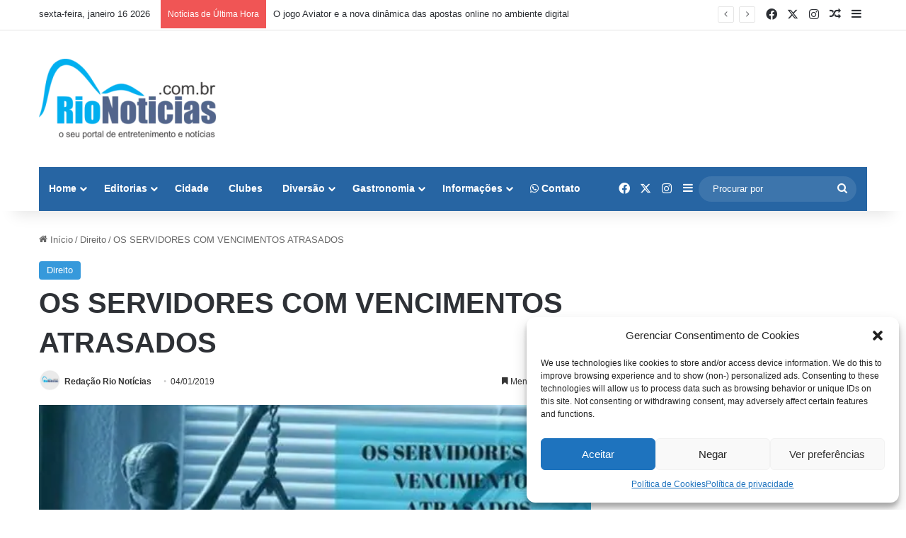

--- FILE ---
content_type: text/html; charset=UTF-8
request_url: https://rionoticias.com.br/os-servidores-com-vencimentos-atrasados/
body_size: 27276
content:
<!DOCTYPE html>
<html lang="pt-BR" class="" data-skin="light">
<head>
	<meta charset="UTF-8" />
	<link rel="profile" href="https://gmpg.org/xfn/11" />
	
<meta http-equiv='x-dns-prefetch-control' content='on'>
<link rel='dns-prefetch' href='//cdnjs.cloudflare.com' />
<link rel='dns-prefetch' href='//ajax.googleapis.com' />
<link rel='dns-prefetch' href='//fonts.googleapis.com' />
<link rel='dns-prefetch' href='//fonts.gstatic.com' />
<link rel='dns-prefetch' href='//s.gravatar.com' />
<link rel='dns-prefetch' href='//www.google-analytics.com' />
<link rel='preload' as='image' href='https://rionoticias.com.br/wp-content/uploads/2023/09/RIONOTICIASLOGO1-e1695995752860.png'>
<link rel='preload' as='image' href='https://rionoticias.com.br/wp-content/uploads/2019/01/Capturar3.jpg'>
<link rel='preload' as='font' href='https://rionoticias.com.br/wp-content/themes/jannah/assets/fonts/tielabs-fonticon/tielabs-fonticon.woff' type='font/woff' crossorigin='anonymous' />
<link rel='preload' as='font' href='https://rionoticias.com.br/wp-content/themes/jannah/assets/fonts/fontawesome/fa-solid-900.woff2' type='font/woff2' crossorigin='anonymous' />
<link rel='preload' as='font' href='https://rionoticias.com.br/wp-content/themes/jannah/assets/fonts/fontawesome/fa-brands-400.woff2' type='font/woff2' crossorigin='anonymous' />
<link rel='preload' as='font' href='https://rionoticias.com.br/wp-content/themes/jannah/assets/fonts/fontawesome/fa-regular-400.woff2' type='font/woff2' crossorigin='anonymous' />
<meta name='robots' content='index, follow, max-image-preview:large, max-snippet:-1, max-video-preview:-1' />
	<style>img:is([sizes="auto" i], [sizes^="auto," i]) { contain-intrinsic-size: 3000px 1500px }</style>
	
	<!-- This site is optimized with the Yoast SEO Premium plugin v22.6 (Yoast SEO v22.6) - https://yoast.com/wordpress/plugins/seo/ -->
	<title>OS SERVIDORES COM VENCIMENTOS ATRASADOS</title><link rel="preload" data-rocket-preload as="image" href="https://rionoticias.com.br/wp-content/uploads/2019/01/Capturar3.jpg" imagesrcset="https://rionoticias.com.br/wp-content/uploads/2019/01/Capturar3.jpg 538w,   https://rionoticias.com.br/wp-content/uploads/2019/01/Capturar3-300x300.jpg 300w,   https://rionoticias.com.br/wp-content/uploads/2019/01/Capturar3-150x150.jpg 150w,   https://rionoticias.com.br/wp-content/uploads/2019/01/Capturar3-100x100.jpg 100w,   https://rionoticias.com.br/wp-content/uploads/2019/01/Capturar3-120x120.jpg 120w" imagesizes="(max-width: 470px) 100vw, 470px" fetchpriority="high">
	<link rel="canonical" href="https://rionoticias.com.br/os-servidores-com-vencimentos-atrasados/" />
	<meta property="og:locale" content="pt_BR" />
	<meta property="og:type" content="article" />
	<meta property="og:title" content="OS SERVIDORES COM VENCIMENTOS ATRASADOS" />
	<meta property="og:description" content=". ⚖ O Mero Aborrecimento e a Balança da Justiça. O Direito não é uma simples ideia, é uma Força Viva. Por isso a justiça sustém numa das mãos a balança com que pesa o direito, enquanto na outra segura a espada por meio da qual o defende. A espada sem a balança é a &hellip;" />
	<meta property="og:url" content="https://rionoticias.com.br/os-servidores-com-vencimentos-atrasados/" />
	<meta property="og:site_name" content="Rio Notícias | Notícias sobre o Rio de janeiro" />
	<meta property="article:publisher" content="https://web.facebook.com/rionoticias" />
	<meta property="article:published_time" content="2019-01-04T19:42:37+00:00" />
	<meta property="article:modified_time" content="2021-02-08T04:08:33+00:00" />
	<meta property="og:image" content="https://rionoticias.com.br/wp-content/uploads/2019/01/Capturar3.jpg" />
	<meta property="og:image:width" content="538" />
	<meta property="og:image:height" content="538" />
	<meta property="og:image:type" content="image/jpeg" />
	<meta name="author" content="Redação Rio Notícias" />
	<meta name="twitter:card" content="summary_large_image" />
	<meta name="twitter:creator" content="@rionoticiasrj" />
	<meta name="twitter:site" content="@rionoticiasrj" />
	<meta name="twitter:label1" content="Escrito por" />
	<meta name="twitter:data1" content="Redação Rio Notícias" />
	<meta name="twitter:label2" content="Est. tempo de leitura" />
	<meta name="twitter:data2" content="1 minuto" />
	<script type="application/ld+json" class="yoast-schema-graph">{"@context":"https://schema.org","@graph":[{"@type":"WebPage","@id":"https://rionoticias.com.br/os-servidores-com-vencimentos-atrasados/","url":"https://rionoticias.com.br/os-servidores-com-vencimentos-atrasados/","name":"OS SERVIDORES COM VENCIMENTOS ATRASADOS","isPartOf":{"@id":"https://rionoticias.com.br/#website"},"primaryImageOfPage":{"@id":"https://rionoticias.com.br/os-servidores-com-vencimentos-atrasados/#primaryimage"},"image":{"@id":"https://rionoticias.com.br/os-servidores-com-vencimentos-atrasados/#primaryimage"},"thumbnailUrl":"https://rionoticias.com.br/wp-content/uploads/2019/01/Capturar3.jpg","datePublished":"2019-01-04T19:42:37+00:00","dateModified":"2021-02-08T04:08:33+00:00","author":{"@id":"https://rionoticias.com.br/#/schema/person/55ec117bccc969ed2ed74f6dddb0ca5f"},"breadcrumb":{"@id":"https://rionoticias.com.br/os-servidores-com-vencimentos-atrasados/#breadcrumb"},"inLanguage":"pt-BR","potentialAction":[{"@type":"ReadAction","target":["https://rionoticias.com.br/os-servidores-com-vencimentos-atrasados/"]}]},{"@type":"ImageObject","inLanguage":"pt-BR","@id":"https://rionoticias.com.br/os-servidores-com-vencimentos-atrasados/#primaryimage","url":"https://rionoticias.com.br/wp-content/uploads/2019/01/Capturar3.jpg","contentUrl":"https://rionoticias.com.br/wp-content/uploads/2019/01/Capturar3.jpg","width":538,"height":538},{"@type":"BreadcrumbList","@id":"https://rionoticias.com.br/os-servidores-com-vencimentos-atrasados/#breadcrumb","itemListElement":[{"@type":"ListItem","position":1,"name":"Home","item":"https://rionoticias.com.br/"},{"@type":"ListItem","position":2,"name":"OS SERVIDORES COM VENCIMENTOS ATRASADOS"}]},{"@type":"WebSite","@id":"https://rionoticias.com.br/#website","url":"https://rionoticias.com.br/","name":"Rio Notícias","description":"Notícias do Rio de Janeiro, entretenimento, Saúde, Cidade e Lazer","potentialAction":[{"@type":"SearchAction","target":{"@type":"EntryPoint","urlTemplate":"https://rionoticias.com.br/?s={search_term_string}"},"query-input":"required name=search_term_string"}],"inLanguage":"pt-BR"},{"@type":"Person","@id":"https://rionoticias.com.br/#/schema/person/55ec117bccc969ed2ed74f6dddb0ca5f","name":"Redação Rio Notícias","image":{"@type":"ImageObject","inLanguage":"pt-BR","@id":"https://rionoticias.com.br/#/schema/person/image/","url":"https://secure.gravatar.com/avatar/378fea29de43772b0e12485cc356393e4958a88b73b4328921367c9d19118517?s=96&r=g","contentUrl":"https://secure.gravatar.com/avatar/378fea29de43772b0e12485cc356393e4958a88b73b4328921367c9d19118517?s=96&r=g","caption":"Redação Rio Notícias"},"description":"O Portal Rio Notícias é um portal onde colhemos o que há de melhor sobre entretenimento, turismo, lazer, gastronomia, música, teatro, shows e eventos pelo Rio de Janeiro e Arredores. E mais ações sociais, esporte, cultura, Saúde, Bem Estar, Moda, Estilo, cuidado com seu Pet e tudo que acontece no Rio, no Brasil e no Mundo.","url":"https://rionoticias.com.br/author/rio-noticias/"}]}</script>
	<!-- / Yoast SEO Premium plugin. -->


<link rel="alternate" type="application/rss+xml" title="Feed para Rio Notícias | Notícias sobre o Rio de janeiro &raquo;" href="https://rionoticias.com.br/feed/" />
<link rel="alternate" type="application/rss+xml" title="Feed de comentários para Rio Notícias | Notícias sobre o Rio de janeiro &raquo;" href="https://rionoticias.com.br/comments/feed/" />

		<style type="text/css">
			:root{				
			--tie-preset-gradient-1: linear-gradient(135deg, rgba(6, 147, 227, 1) 0%, rgb(155, 81, 224) 100%);
			--tie-preset-gradient-2: linear-gradient(135deg, rgb(122, 220, 180) 0%, rgb(0, 208, 130) 100%);
			--tie-preset-gradient-3: linear-gradient(135deg, rgba(252, 185, 0, 1) 0%, rgba(255, 105, 0, 1) 100%);
			--tie-preset-gradient-4: linear-gradient(135deg, rgba(255, 105, 0, 1) 0%, rgb(207, 46, 46) 100%);
			--tie-preset-gradient-5: linear-gradient(135deg, rgb(238, 238, 238) 0%, rgb(169, 184, 195) 100%);
			--tie-preset-gradient-6: linear-gradient(135deg, rgb(74, 234, 220) 0%, rgb(151, 120, 209) 20%, rgb(207, 42, 186) 40%, rgb(238, 44, 130) 60%, rgb(251, 105, 98) 80%, rgb(254, 248, 76) 100%);
			--tie-preset-gradient-7: linear-gradient(135deg, rgb(255, 206, 236) 0%, rgb(152, 150, 240) 100%);
			--tie-preset-gradient-8: linear-gradient(135deg, rgb(254, 205, 165) 0%, rgb(254, 45, 45) 50%, rgb(107, 0, 62) 100%);
			--tie-preset-gradient-9: linear-gradient(135deg, rgb(255, 203, 112) 0%, rgb(199, 81, 192) 50%, rgb(65, 88, 208) 100%);
			--tie-preset-gradient-10: linear-gradient(135deg, rgb(255, 245, 203) 0%, rgb(182, 227, 212) 50%, rgb(51, 167, 181) 100%);
			--tie-preset-gradient-11: linear-gradient(135deg, rgb(202, 248, 128) 0%, rgb(113, 206, 126) 100%);
			--tie-preset-gradient-12: linear-gradient(135deg, rgb(2, 3, 129) 0%, rgb(40, 116, 252) 100%);
			--tie-preset-gradient-13: linear-gradient(135deg, #4D34FA, #ad34fa);
			--tie-preset-gradient-14: linear-gradient(135deg, #0057FF, #31B5FF);
			--tie-preset-gradient-15: linear-gradient(135deg, #FF007A, #FF81BD);
			--tie-preset-gradient-16: linear-gradient(135deg, #14111E, #4B4462);
			--tie-preset-gradient-17: linear-gradient(135deg, #F32758, #FFC581);

			
					--main-nav-background: #1f2024;
					--main-nav-secondry-background: rgba(0,0,0,0.2);
					--main-nav-primary-color: #0088ff;
					--main-nav-contrast-primary-color: #FFFFFF;
					--main-nav-text-color: #FFFFFF;
					--main-nav-secondry-text-color: rgba(225,255,255,0.5);
					--main-nav-main-border-color: rgba(255,255,255,0.07);
					--main-nav-secondry-border-color: rgba(255,255,255,0.04);
				
			}
		</style>
	<link rel="alternate" type="application/rss+xml" title="Feed de Rio Notícias | Notícias sobre o Rio de janeiro &raquo; Story" href="https://rionoticias.com.br/web-stories/feed/"><meta name="viewport" content="width=device-width, initial-scale=1.0" /><link rel='stylesheet' id='dashicons-css' href='https://rionoticias.com.br/wp-includes/css/dashicons.min.css?ver=6.8.1' type='text/css' media='all' />
<link rel='stylesheet' id='post-views-counter-frontend-css' href='https://rionoticias.com.br/wp-content/plugins/post-views-counter/css/frontend.min.css?ver=1.5.5' type='text/css' media='all' />
<style id='wp-emoji-styles-inline-css' type='text/css'>

	img.wp-smiley, img.emoji {
		display: inline !important;
		border: none !important;
		box-shadow: none !important;
		height: 1em !important;
		width: 1em !important;
		margin: 0 0.07em !important;
		vertical-align: -0.1em !important;
		background: none !important;
		padding: 0 !important;
	}
</style>
<link rel='stylesheet' id='wp-block-library-css' href='https://rionoticias.com.br/wp-content/plugins/gutenberg/build/styles/block-library/style.css?ver=22.3.0' type='text/css' media='all' />
<link rel='stylesheet' id='wp-block-library-theme-css' href='https://rionoticias.com.br/wp-content/plugins/gutenberg/build/styles/block-library/theme.css?ver=22.3.0' type='text/css' media='all' />
<style id='classic-theme-styles-inline-css' type='text/css'>
.wp-block-button__link{background-color:#32373c;border-radius:9999px;box-shadow:none;color:#fff;font-size:1.125em;padding:calc(.667em + 2px) calc(1.333em + 2px);text-decoration:none}.wp-block-file__button{background:#32373c;color:#fff}.wp-block-accordion-heading{margin:0}.wp-block-accordion-heading__toggle{background-color:inherit!important;color:inherit!important}.wp-block-accordion-heading__toggle:not(:focus-visible){outline:none}.wp-block-accordion-heading__toggle:focus,.wp-block-accordion-heading__toggle:hover{background-color:inherit!important;border:none;box-shadow:none;color:inherit;padding:var(--wp--preset--spacing--20,1em) 0;text-decoration:none}.wp-block-accordion-heading__toggle:focus-visible{outline:auto;outline-offset:0}
</style>
<link rel='stylesheet' id='plugin-custom-style-css' href='https://rionoticias.com.br/wp-content/plugins/glossario-ninja/includes/../assets/css/css.css?ver=6.8.1' type='text/css' media='all' />
<style id='global-styles-inline-css' type='text/css'>
:root{--wp--preset--aspect-ratio--square: 1;--wp--preset--aspect-ratio--4-3: 4/3;--wp--preset--aspect-ratio--3-4: 3/4;--wp--preset--aspect-ratio--3-2: 3/2;--wp--preset--aspect-ratio--2-3: 2/3;--wp--preset--aspect-ratio--16-9: 16/9;--wp--preset--aspect-ratio--9-16: 9/16;--wp--preset--color--black: #000000;--wp--preset--color--cyan-bluish-gray: #abb8c3;--wp--preset--color--white: #ffffff;--wp--preset--color--pale-pink: #f78da7;--wp--preset--color--vivid-red: #cf2e2e;--wp--preset--color--luminous-vivid-orange: #ff6900;--wp--preset--color--luminous-vivid-amber: #fcb900;--wp--preset--color--light-green-cyan: #7bdcb5;--wp--preset--color--vivid-green-cyan: #00d084;--wp--preset--color--pale-cyan-blue: #8ed1fc;--wp--preset--color--vivid-cyan-blue: #0693e3;--wp--preset--color--vivid-purple: #9b51e0;--wp--preset--color--global-color: #3498db;--wp--preset--gradient--vivid-cyan-blue-to-vivid-purple: linear-gradient(135deg,rgb(6,147,227) 0%,rgb(155,81,224) 100%);--wp--preset--gradient--light-green-cyan-to-vivid-green-cyan: linear-gradient(135deg,rgb(122,220,180) 0%,rgb(0,208,130) 100%);--wp--preset--gradient--luminous-vivid-amber-to-luminous-vivid-orange: linear-gradient(135deg,rgb(252,185,0) 0%,rgb(255,105,0) 100%);--wp--preset--gradient--luminous-vivid-orange-to-vivid-red: linear-gradient(135deg,rgb(255,105,0) 0%,rgb(207,46,46) 100%);--wp--preset--gradient--very-light-gray-to-cyan-bluish-gray: linear-gradient(135deg,rgb(238,238,238) 0%,rgb(169,184,195) 100%);--wp--preset--gradient--cool-to-warm-spectrum: linear-gradient(135deg,rgb(74,234,220) 0%,rgb(151,120,209) 20%,rgb(207,42,186) 40%,rgb(238,44,130) 60%,rgb(251,105,98) 80%,rgb(254,248,76) 100%);--wp--preset--gradient--blush-light-purple: linear-gradient(135deg,rgb(255,206,236) 0%,rgb(152,150,240) 100%);--wp--preset--gradient--blush-bordeaux: linear-gradient(135deg,rgb(254,205,165) 0%,rgb(254,45,45) 50%,rgb(107,0,62) 100%);--wp--preset--gradient--luminous-dusk: linear-gradient(135deg,rgb(255,203,112) 0%,rgb(199,81,192) 50%,rgb(65,88,208) 100%);--wp--preset--gradient--pale-ocean: linear-gradient(135deg,rgb(255,245,203) 0%,rgb(182,227,212) 50%,rgb(51,167,181) 100%);--wp--preset--gradient--electric-grass: linear-gradient(135deg,rgb(202,248,128) 0%,rgb(113,206,126) 100%);--wp--preset--gradient--midnight: linear-gradient(135deg,rgb(2,3,129) 0%,rgb(40,116,252) 100%);--wp--preset--font-size--small: 13px;--wp--preset--font-size--medium: 20px;--wp--preset--font-size--large: 36px;--wp--preset--font-size--x-large: 42px;--wp--preset--spacing--20: 0.44rem;--wp--preset--spacing--30: 0.67rem;--wp--preset--spacing--40: 1rem;--wp--preset--spacing--50: 1.5rem;--wp--preset--spacing--60: 2.25rem;--wp--preset--spacing--70: 3.38rem;--wp--preset--spacing--80: 5.06rem;--wp--preset--shadow--natural: 6px 6px 9px rgba(0, 0, 0, 0.2);--wp--preset--shadow--deep: 12px 12px 50px rgba(0, 0, 0, 0.4);--wp--preset--shadow--sharp: 6px 6px 0px rgba(0, 0, 0, 0.2);--wp--preset--shadow--outlined: 6px 6px 0px -3px rgb(255, 255, 255), 6px 6px rgb(0, 0, 0);--wp--preset--shadow--crisp: 6px 6px 0px rgb(0, 0, 0);}:where(.is-layout-flex){gap: 0.5em;}:where(.is-layout-grid){gap: 0.5em;}body .is-layout-flex{display: flex;}.is-layout-flex{flex-wrap: wrap;align-items: center;}.is-layout-flex > :is(*, div){margin: 0;}body .is-layout-grid{display: grid;}.is-layout-grid > :is(*, div){margin: 0;}:where(.wp-block-columns.is-layout-flex){gap: 2em;}:where(.wp-block-columns.is-layout-grid){gap: 2em;}:where(.wp-block-post-template.is-layout-flex){gap: 1.25em;}:where(.wp-block-post-template.is-layout-grid){gap: 1.25em;}.has-black-color{color: var(--wp--preset--color--black) !important;}.has-cyan-bluish-gray-color{color: var(--wp--preset--color--cyan-bluish-gray) !important;}.has-white-color{color: var(--wp--preset--color--white) !important;}.has-pale-pink-color{color: var(--wp--preset--color--pale-pink) !important;}.has-vivid-red-color{color: var(--wp--preset--color--vivid-red) !important;}.has-luminous-vivid-orange-color{color: var(--wp--preset--color--luminous-vivid-orange) !important;}.has-luminous-vivid-amber-color{color: var(--wp--preset--color--luminous-vivid-amber) !important;}.has-light-green-cyan-color{color: var(--wp--preset--color--light-green-cyan) !important;}.has-vivid-green-cyan-color{color: var(--wp--preset--color--vivid-green-cyan) !important;}.has-pale-cyan-blue-color{color: var(--wp--preset--color--pale-cyan-blue) !important;}.has-vivid-cyan-blue-color{color: var(--wp--preset--color--vivid-cyan-blue) !important;}.has-vivid-purple-color{color: var(--wp--preset--color--vivid-purple) !important;}.has-black-background-color{background-color: var(--wp--preset--color--black) !important;}.has-cyan-bluish-gray-background-color{background-color: var(--wp--preset--color--cyan-bluish-gray) !important;}.has-white-background-color{background-color: var(--wp--preset--color--white) !important;}.has-pale-pink-background-color{background-color: var(--wp--preset--color--pale-pink) !important;}.has-vivid-red-background-color{background-color: var(--wp--preset--color--vivid-red) !important;}.has-luminous-vivid-orange-background-color{background-color: var(--wp--preset--color--luminous-vivid-orange) !important;}.has-luminous-vivid-amber-background-color{background-color: var(--wp--preset--color--luminous-vivid-amber) !important;}.has-light-green-cyan-background-color{background-color: var(--wp--preset--color--light-green-cyan) !important;}.has-vivid-green-cyan-background-color{background-color: var(--wp--preset--color--vivid-green-cyan) !important;}.has-pale-cyan-blue-background-color{background-color: var(--wp--preset--color--pale-cyan-blue) !important;}.has-vivid-cyan-blue-background-color{background-color: var(--wp--preset--color--vivid-cyan-blue) !important;}.has-vivid-purple-background-color{background-color: var(--wp--preset--color--vivid-purple) !important;}.has-black-border-color{border-color: var(--wp--preset--color--black) !important;}.has-cyan-bluish-gray-border-color{border-color: var(--wp--preset--color--cyan-bluish-gray) !important;}.has-white-border-color{border-color: var(--wp--preset--color--white) !important;}.has-pale-pink-border-color{border-color: var(--wp--preset--color--pale-pink) !important;}.has-vivid-red-border-color{border-color: var(--wp--preset--color--vivid-red) !important;}.has-luminous-vivid-orange-border-color{border-color: var(--wp--preset--color--luminous-vivid-orange) !important;}.has-luminous-vivid-amber-border-color{border-color: var(--wp--preset--color--luminous-vivid-amber) !important;}.has-light-green-cyan-border-color{border-color: var(--wp--preset--color--light-green-cyan) !important;}.has-vivid-green-cyan-border-color{border-color: var(--wp--preset--color--vivid-green-cyan) !important;}.has-pale-cyan-blue-border-color{border-color: var(--wp--preset--color--pale-cyan-blue) !important;}.has-vivid-cyan-blue-border-color{border-color: var(--wp--preset--color--vivid-cyan-blue) !important;}.has-vivid-purple-border-color{border-color: var(--wp--preset--color--vivid-purple) !important;}.has-vivid-cyan-blue-to-vivid-purple-gradient-background{background: var(--wp--preset--gradient--vivid-cyan-blue-to-vivid-purple) !important;}.has-light-green-cyan-to-vivid-green-cyan-gradient-background{background: var(--wp--preset--gradient--light-green-cyan-to-vivid-green-cyan) !important;}.has-luminous-vivid-amber-to-luminous-vivid-orange-gradient-background{background: var(--wp--preset--gradient--luminous-vivid-amber-to-luminous-vivid-orange) !important;}.has-luminous-vivid-orange-to-vivid-red-gradient-background{background: var(--wp--preset--gradient--luminous-vivid-orange-to-vivid-red) !important;}.has-very-light-gray-to-cyan-bluish-gray-gradient-background{background: var(--wp--preset--gradient--very-light-gray-to-cyan-bluish-gray) !important;}.has-cool-to-warm-spectrum-gradient-background{background: var(--wp--preset--gradient--cool-to-warm-spectrum) !important;}.has-blush-light-purple-gradient-background{background: var(--wp--preset--gradient--blush-light-purple) !important;}.has-blush-bordeaux-gradient-background{background: var(--wp--preset--gradient--blush-bordeaux) !important;}.has-luminous-dusk-gradient-background{background: var(--wp--preset--gradient--luminous-dusk) !important;}.has-pale-ocean-gradient-background{background: var(--wp--preset--gradient--pale-ocean) !important;}.has-electric-grass-gradient-background{background: var(--wp--preset--gradient--electric-grass) !important;}.has-midnight-gradient-background{background: var(--wp--preset--gradient--midnight) !important;}.has-small-font-size{font-size: var(--wp--preset--font-size--small) !important;}.has-medium-font-size{font-size: var(--wp--preset--font-size--medium) !important;}.has-large-font-size{font-size: var(--wp--preset--font-size--large) !important;}.has-x-large-font-size{font-size: var(--wp--preset--font-size--x-large) !important;}
:where(.wp-block-columns.is-layout-flex){gap: 2em;}:where(.wp-block-columns.is-layout-grid){gap: 2em;}
:root :where(.wp-block-pullquote){font-size: 1.5em;line-height: 1.6;}
:where(.wp-block-post-template.is-layout-flex){gap: 1.25em;}:where(.wp-block-post-template.is-layout-grid){gap: 1.25em;}
:where(.wp-block-term-template.is-layout-flex){gap: 1.25em;}:where(.wp-block-term-template.is-layout-grid){gap: 1.25em;}
</style>
<link rel='stylesheet' id='wp_automatic_gallery_style-css' href='https://rionoticias.com.br/wp-content/plugins/wp-automatic/css/wp-automatic.css?ver=1.0.0' type='text/css' media='all' />
<link rel='stylesheet' id='contact-form-7-css' href='https://rionoticias.com.br/wp-content/plugins/contact-form-7/includes/css/styles.css?ver=6.1.1' type='text/css' media='all' />
<link rel='stylesheet' id='wpcf7-redirect-script-frontend-css' href='https://rionoticias.com.br/wp-content/plugins/wpcf7-redirect/build/assets/frontend-script.css?ver=2c532d7e2be36f6af233' type='text/css' media='all' />
<link rel='stylesheet' id='cmplz-general-css' href='https://rionoticias.com.br/wp-content/plugins/complianz-gdpr/assets/css/cookieblocker.min.css?ver=1754411924' type='text/css' media='all' />
<link rel='stylesheet' id='ez-toc-css' href='https://rionoticias.com.br/wp-content/plugins/easy-table-of-contents/assets/css/screen.min.css?ver=2.0.75' type='text/css' media='all' />
<style id='ez-toc-inline-css' type='text/css'>
div#ez-toc-container .ez-toc-title {font-size: 120%;}div#ez-toc-container .ez-toc-title {font-weight: 500;}div#ez-toc-container ul li , div#ez-toc-container ul li a {font-size: 95%;}div#ez-toc-container ul li , div#ez-toc-container ul li a {font-weight: 500;}div#ez-toc-container nav ul ul li {font-size: 90%;}
.ez-toc-container-direction {direction: ltr;}.ez-toc-counter ul{counter-reset: item ;}.ez-toc-counter nav ul li a::before {content: counters(item, '.', decimal) '. ';display: inline-block;counter-increment: item;flex-grow: 0;flex-shrink: 0;margin-right: .2em; float: left; }.ez-toc-widget-direction {direction: ltr;}.ez-toc-widget-container ul{counter-reset: item ;}.ez-toc-widget-container nav ul li a::before {content: counters(item, '.', decimal) '. ';display: inline-block;counter-increment: item;flex-grow: 0;flex-shrink: 0;margin-right: .2em; float: left; }
</style>
<link rel='stylesheet' id='tie-css-base-css' href='https://rionoticias.com.br/wp-content/themes/jannah/assets/css/base.min.css?ver=7.5.1' type='text/css' media='all' />
<link rel='stylesheet' id='tie-css-styles-css' href='https://rionoticias.com.br/wp-content/themes/jannah/assets/css/style.min.css?ver=7.5.1' type='text/css' media='all' />
<link rel='stylesheet' id='tie-css-widgets-css' href='https://rionoticias.com.br/wp-content/themes/jannah/assets/css/widgets.min.css?ver=7.5.1' type='text/css' media='all' />
<link rel='stylesheet' id='tie-css-helpers-css' href='https://rionoticias.com.br/wp-content/themes/jannah/assets/css/helpers.min.css?ver=7.5.1' type='text/css' media='all' />
<link rel='stylesheet' id='tie-fontawesome5-css' href='https://rionoticias.com.br/wp-content/themes/jannah/assets/css/fontawesome.css?ver=7.5.1' type='text/css' media='all' />
<link rel='stylesheet' id='tie-css-ilightbox-css' href='https://rionoticias.com.br/wp-content/themes/jannah/assets/ilightbox/dark-skin/skin.css?ver=7.5.1' type='text/css' media='all' />
<link rel='stylesheet' id='tie-css-shortcodes-css' href='https://rionoticias.com.br/wp-content/themes/jannah/assets/css/plugins/shortcodes.min.css?ver=7.5.1' type='text/css' media='all' />
<link rel='stylesheet' id='tie-css-single-css' href='https://rionoticias.com.br/wp-content/themes/jannah/assets/css/single.min.css?ver=7.5.1' type='text/css' media='all' />
<link rel='stylesheet' id='tie-css-print-css' href='https://rionoticias.com.br/wp-content/themes/jannah/assets/css/print.css?ver=7.5.1' type='text/css' media='print' />
<link rel='stylesheet' id='tie-theme-child-css-css' href='https://rionoticias.com.br/wp-content/themes/jannah-child/style.css?ver=6.8.1' type='text/css' media='all' />
<style id='tie-theme-child-css-inline-css' type='text/css'>
.entry-header h1.entry-title{font-size: 40px;}#tie-body{background-color: #ffffff;}:root:root{--brand-color: #3498db;--dark-brand-color: #0266a9;--bright-color: #FFFFFF;--base-color: #2c2f34;}#reading-position-indicator{box-shadow: 0 0 10px rgba( 52,152,219,0.7);}:root:root{--brand-color: #3498db;--dark-brand-color: #0266a9;--bright-color: #FFFFFF;--base-color: #2c2f34;}#reading-position-indicator{box-shadow: 0 0 10px rgba( 52,152,219,0.7);}#header-notification-bar{background: var( --tie-preset-gradient-13 );}#header-notification-bar{--tie-buttons-color: #FFFFFF;--tie-buttons-border-color: #FFFFFF;--tie-buttons-hover-color: #e1e1e1;--tie-buttons-hover-text: #000000;}#header-notification-bar{--tie-buttons-text: #000000;}#main-nav .main-menu-wrapper,#main-nav .menu-sub-content,#main-nav .comp-sub-menu,#main-nav ul.cats-vertical li a.is-active,#main-nav ul.cats-vertical li a:hover,#autocomplete-suggestions.search-in-main-nav{background-color: #2765a3;}#main-nav{border-width: 0;}#theme-header #main-nav:not(.fixed-nav){bottom: 0;}#main-nav .icon-basecloud-bg:after{color: #2765a3;}#autocomplete-suggestions.search-in-main-nav{border-color: rgba(255,255,255,0.07);}.main-nav-boxed #main-nav .main-menu-wrapper{border-width: 0;}#main-nav,#main-nav input,#main-nav #search-submit,#main-nav .fa-spinner,#main-nav .comp-sub-menu,#main-nav .tie-weather-widget{color: #ffffff;}#main-nav input::-moz-placeholder{color: #ffffff;}#main-nav input:-moz-placeholder{color: #ffffff;}#main-nav input:-ms-input-placeholder{color: #ffffff;}#main-nav input::-webkit-input-placeholder{color: #ffffff;}#main-nav .mega-menu .post-meta,#main-nav .mega-menu .post-meta a,#autocomplete-suggestions.search-in-main-nav .post-meta{color: rgba(255,255,255,0.6);}#main-nav .weather-icon .icon-cloud,#main-nav .weather-icon .icon-basecloud-bg,#main-nav .weather-icon .icon-cloud-behind{color: #ffffff !important;}#footer{background-color: #0288d1;}#site-info{background-color: #0288d1;}#tie-wrapper #theme-header{background-color: #ffffff;}#footer .posts-list-counter .posts-list-items li.widget-post-list:before{border-color: #0288d1;}#footer .timeline-widget a .date:before{border-color: rgba(2,136,209,0.8);}#footer .footer-boxed-widget-area,#footer textarea,#footer input:not([type=submit]),#footer select,#footer code,#footer kbd,#footer pre,#footer samp,#footer .show-more-button,#footer .slider-links .tie-slider-nav span,#footer #wp-calendar,#footer #wp-calendar tbody td,#footer #wp-calendar thead th,#footer .widget.buddypress .item-options a{border-color: rgba(255,255,255,0.1);}#footer .social-statistics-widget .white-bg li.social-icons-item a,#footer .widget_tag_cloud .tagcloud a,#footer .latest-tweets-widget .slider-links .tie-slider-nav span,#footer .widget_layered_nav_filters a{border-color: rgba(255,255,255,0.1);}#footer .social-statistics-widget .white-bg li:before{background: rgba(255,255,255,0.1);}.site-footer #wp-calendar tbody td{background: rgba(255,255,255,0.02);}#footer .white-bg .social-icons-item a span.followers span,#footer .circle-three-cols .social-icons-item a .followers-num,#footer .circle-three-cols .social-icons-item a .followers-name{color: rgba(255,255,255,0.8);}#footer .timeline-widget ul:before,#footer .timeline-widget a:not(:hover) .date:before{background-color: #006ab3;}.web-stories-list{position: relative;z-index: 1;}.mag-box .web-stories-list {margin-bottom: 10px;margin-top: 10px;}.web-stories-list__story-poster:after {transition: opacity 0.2s;}.web-stories-list__story:hover .web-stories-list__story-poster:after {opacity: 0.6;}.web-stories-list.is-view-type-carousel .web-stories-list__story,.web-stories-list.is-view-type-grid .web-stories-list__story{min-width: 0 !important;}.is-view-type-circles.is-carousel .web-stories-list__inner-wrapper .web-stories-list__story:not(.visible){height: var(--ws-circle-size);overflow: hidden;}.web-stories-list-block.is-carousel .web-stories-list__story:not(.glider-slide){visibility: hidden;}.is-view-type-list .web-stories-list__inner-wrapper{display: flex;flex-wrap: wrap;}.is-view-type-list .web-stories-list__inner-wrapper > * {flex: 0 0 49%;margin: 0 0.5%;}@media (min-width: 676px) {.is-view-type-carousel .web-stories-list__carousel:not(.glider){height: 277px;}}
</style>
<script type="text/javascript" src="https://rionoticias.com.br/wp-includes/js/jquery/jquery.min.js?ver=3.7.1" id="jquery-core-js"></script>
<script type="text/javascript" src="https://rionoticias.com.br/wp-includes/js/jquery/jquery-migrate.min.js?ver=3.4.1" id="jquery-migrate-js"></script>
<script type="text/javascript" src="https://rionoticias.com.br/wp-content/plugins/wp-automatic/js/main-front.js?ver=6.8.1" id="wp_automatic_gallery-js"></script>
<link rel="https://api.w.org/" href="https://rionoticias.com.br/wp-json/" /><link rel="alternate" title="JSON" type="application/json" href="https://rionoticias.com.br/wp-json/wp/v2/posts/13173" /><link rel="EditURI" type="application/rsd+xml" title="RSD" href="https://rionoticias.com.br/xmlrpc.php?rsd" />
<meta name="generator" content="WordPress 6.8.1" />
<link rel='shortlink' href='https://rionoticias.com.br/?p=13173' />
<link rel="alternate" title="oEmbed (JSON)" type="application/json+oembed" href="https://rionoticias.com.br/wp-json/oembed/1.0/embed?url=https%3A%2F%2Frionoticias.com.br%2Fos-servidores-com-vencimentos-atrasados%2F" />
<link rel="alternate" title="oEmbed (XML)" type="text/xml+oembed" href="https://rionoticias.com.br/wp-json/oembed/1.0/embed?url=https%3A%2F%2Frionoticias.com.br%2Fos-servidores-com-vencimentos-atrasados%2F&#038;format=xml" />
			<style>.cmplz-hidden {
					display: none !important;
				}</style><meta http-equiv="X-UA-Compatible" content="IE=edge"><script async src="https://pagead2.googlesyndication.com/pagead/js/adsbygoogle.js?client=ca-pub-8085359611669065"
     crossorigin="anonymous"></script>
<!-- Google tag (gtag.js) -->
<script type="text/plain" data-service="google-analytics" data-category="statistics" async data-cmplz-src="https://www.googletagmanager.com/gtag/js?id=G-MXFKBH4DRF"></script>
<script>
  window.dataLayer = window.dataLayer || [];
  function gtag(){dataLayer.push(arguments);}
  gtag('js', new Date());

  gtag('config', 'G-MXFKBH4DRF');
</script>
<meta name="theme-color" content="#ffffff" /><noscript><style>.lazyload[data-src]{display:none !important;}</style></noscript><style>.lazyload{background-image:none !important;}.lazyload:before{background-image:none !important;}</style><script>setTimeout(function () {
  var adsScript = document.createElement('script');
  adsScript.src = 'https://pagead2.googlesyndication.com/pagead/js/adsbygoogle.js';
  adsScript.async = true;
  document.head.appendChild(adsScript);

  // Caso já tenha blocos adsbygoogle no HTML
  (adsbygoogle = window.adsbygoogle || []).push({});
}, 3000); // 3000 ms = 3 segundos
</script><link rel="icon" href="https://rionoticias.com.br/wp-content/uploads/2014/03/cropped-ico_rio-32x32.jpg" sizes="32x32" />
<link rel="icon" href="https://rionoticias.com.br/wp-content/uploads/2014/03/cropped-ico_rio-192x192.jpg" sizes="192x192" />
<link rel="apple-touch-icon" href="https://rionoticias.com.br/wp-content/uploads/2014/03/cropped-ico_rio-180x180.jpg" />
<meta name="msapplication-TileImage" content="https://rionoticias.com.br/wp-content/uploads/2014/03/cropped-ico_rio-270x270.jpg" />
		<style type="text/css" id="wp-custom-css">
			.adsbygoogle[data-ad-status="unfilled"] {
  display: none !important;
  height: 0 !important;
  margin: 0 !important;
  padding: 0 !important;
}
		</style>
		<style id="rocket-lazyrender-inline-css">[data-wpr-lazyrender] {content-visibility: auto;}</style><meta name="generator" content="WP Rocket 3.18.3" data-wpr-features="wpr_automatic_lazy_rendering wpr_oci wpr_preload_links wpr_desktop" /></head>

<body data-cmplz=1 id="tie-body" class="wp-singular post-template-default single single-post postid-13173 single-format-standard wp-theme-jannah wp-child-theme-jannah-child tie-no-js wrapper-has-shadow block-head-1 magazine2 is-thumb-overlay-disabled is-desktop is-header-layout-3 has-header-ad sidebar-right has-sidebar post-layout-1 narrow-title-narrow-media has-mobile-share post-has-toggle">



<div  class="background-overlay">

	<div  id="tie-container" class="site tie-container">

		
		<div  id="tie-wrapper">

			
<header id="theme-header" class="theme-header header-layout-3 main-nav-dark main-nav-default-dark main-nav-below main-nav-boxed has-stream-item top-nav-active top-nav-light top-nav-default-light top-nav-above has-shadow has-normal-width-logo mobile-header-centered">
	
<nav id="top-nav"  class="has-date-breaking-components top-nav header-nav has-breaking-news" aria-label="Navegação Secundária">
	<div class="container">
		<div class="topbar-wrapper">

			
					<div class="topbar-today-date">
						sexta-feira, janeiro 16 2026					</div>
					
			<div class="tie-alignleft">
				
<div class="breaking controls-is-active">

	<span class="breaking-title">
		<span class="tie-icon-bolt breaking-icon" aria-hidden="true"></span>
		<span class="breaking-title-text">Notícias de Última Hora</span>
	</span>

	<ul id="breaking-news-in-header" class="breaking-news" data-type="reveal" data-arrows="true">

		
							<li class="news-item">
								<a href="https://rionoticias.com.br/o-jogo-aviator-e-a-nova-dinamica-das-apostas-online-no-ambiente-digital/">O jogo Aviator e a nova dinâmica das apostas online no ambiente digital</a>
							</li>

							
							<li class="news-item">
								<a href="https://rionoticias.com.br/dj-marlboro-transforma-criacao-artesanal-dos-anos-80-em-obra-definitiva-do-funk-brasileiro/">DJ Marlboro transforma criação artesanal dos anos 80 em obra definitiva do funk brasileiro</a>
							</li>

							
							<li class="news-item">
								<a href="https://rionoticias.com.br/pre-reveillon-casarao-do-firmino/">Pré-Reveillon no Casarão com Fundo de Quintal e samba raiz</a>
							</li>

							
							<li class="news-item">
								<a href="https://rionoticias.com.br/baile/">Último Baile de Charme do Viaduto de Madureira 2025</a>
							</li>

							
							<li class="news-item">
								<a href="https://rionoticias.com.br/comer-emocional-e-compulsao-entendendo-a-neuroquimica-por-tras-da-sua-fome/">Comer Emocional e Compulsão: Entendendo a Neuroquímica por Trás da Sua Fome</a>
							</li>

							
							<li class="news-item">
								<a href="https://rionoticias.com.br/semana-de-moda-retorna-ao-rio-em-abril-de-2026-rio-fashion-week-estreia-no-pier-maua/">Semana de moda retorna ao Rio em abril de 2026: Rio Fashion Week estreia no Pier Mauá</a>
							</li>

							
							<li class="news-item">
								<a href="https://rionoticias.com.br/pier-maua-conquista-premio-de-melhor-terminal-de-cruzeiros-da-america-latina-no-world-cruise-awards/">Pier Mauá conquista prêmio de Melhor Terminal de Cruzeiros da América Latina no World Cruise Awards</a>
							</li>

							
							<li class="news-item">
								<a href="https://rionoticias.com.br/festa-magia-hula-vai-criar-noite-de-magia-e-paixao-no-bembar/">Festa Magia Hula vai criar noite de magia e paixão no Bembar</a>
							</li>

							
							<li class="news-item">
								<a href="https://rionoticias.com.br/apresentando-sucessos-dos-beatles-banda-doctor-robert-agita-casa-dos-poveiros/">Apresentando sucessos dos Beatles Banda Doctor Robert agita Casa dos Poveiros</a>
							</li>

							
							<li class="news-item">
								<a href="https://rionoticias.com.br/kpi-essencial-como-calcular-o-roi-da-retencao-na-sua-academia/">KPI Essencial: Como Calcular o ROI da Retenção na Sua Academia</a>
							</li>

							
	</ul>
</div><!-- #breaking /-->
			</div><!-- .tie-alignleft /-->

			<div class="tie-alignright">
				<ul class="components"> <li class="social-icons-item"><a class="social-link facebook-social-icon" rel="external noopener nofollow" target="_blank" href="https://facebook.com/rionoticias"><span class="tie-social-icon tie-icon-facebook"></span><span class="screen-reader-text">Facebook</span></a></li><li class="social-icons-item"><a class="social-link twitter-social-icon" rel="external noopener nofollow" target="_blank" href="https://twitter.com/Rionoticiasrj"><span class="tie-social-icon tie-icon-twitter"></span><span class="screen-reader-text">X</span></a></li><li class="social-icons-item"><a class="social-link instagram-social-icon" rel="external noopener nofollow" target="_blank" href="https://www.instagram.com/rionoticias.com.br/"><span class="tie-social-icon tie-icon-instagram"></span><span class="screen-reader-text">Instagram</span></a></li> 	<li class="random-post-icon menu-item custom-menu-link">
		<a href="/os-servidores-com-vencimentos-atrasados/?random-post=1" class="random-post" title="Artigo aleatório" rel="nofollow">
			<span class="tie-icon-random" aria-hidden="true"></span>
			<span class="screen-reader-text">Artigo aleatório</span>
		</a>
	</li>
		<li class="side-aside-nav-icon menu-item custom-menu-link">
		<a href="#">
			<span class="tie-icon-navicon" aria-hidden="true"></span>
			<span class="screen-reader-text">Barra Lateral</span>
		</a>
	</li>
	</ul><!-- Components -->			</div><!-- .tie-alignright /-->

		</div><!-- .topbar-wrapper /-->
	</div><!-- .container /-->
</nav><!-- #top-nav /-->

<div class="container header-container">
	<div class="tie-row logo-row">

		
		<div class="logo-wrapper">
			<div class="tie-col-md-4 logo-container clearfix">
				<div id="mobile-header-components-area_1" class="mobile-header-components"><ul class="components"><li class="mobile-component_menu custom-menu-link"><a href="#" id="mobile-menu-icon" class=""><span class="tie-mobile-menu-icon nav-icon is-layout-1"></span><span class="screen-reader-text">Menu</span></a></li></ul></div>
		<div id="logo" class="image-logo" >

			
			<a title="Rio Notícias | Notícias sobre o Rio de janeiro" href="https://rionoticias.com.br/">
				
				<picture class="tie-logo-default tie-logo-picture">
					<source class="tie-logo-source-default tie-logo-source" srcset="https://rionoticias.com.br/wp-content/uploads/2023/09/RIONOTICIASLOGO1-e1695993804548.png" media="(max-width:991px)">
					<source class="tie-logo-source-default tie-logo-source" srcset="https://rionoticias.com.br/wp-content/uploads/2023/09/RIONOTICIASLOGO1-e1695995752860.png">
					<img class="tie-logo-img-default tie-logo-img" src="https://rionoticias.com.br/wp-content/uploads/2023/09/RIONOTICIASLOGO1-e1695995752860.png" alt="Rio Notícias | Notícias sobre o Rio de janeiro" width="250" height="113" style="max-height:113px; width: auto;" />
				</picture>
						</a>

			
		</div><!-- #logo /-->

		<div id="mobile-header-components-area_2" class="mobile-header-components"><ul class="components"><li class="mobile-component_search custom-menu-link">
				<a href="#" class="tie-search-trigger-mobile">
					<span class="tie-icon-search tie-search-icon" aria-hidden="true"></span>
					<span class="screen-reader-text">Procurar por</span>
				</a>
			</li></ul></div>			</div><!-- .tie-col /-->
		</div><!-- .logo-wrapper /-->

		<div class="tie-col-md-8 stream-item stream-item-top-wrapper"><div class="stream-item-top"></div></div><!-- .tie-col /-->
	</div><!-- .tie-row /-->
</div><!-- .container /-->

<div class="main-nav-wrapper">
	<nav id="main-nav" data-skin="search-in-main-nav" class="main-nav header-nav live-search-parent menu-style-default menu-style-solid-bg"  aria-label="Navegação Primária">
		<div class="container">

			<div class="main-menu-wrapper">

				
				<div id="menu-components-wrap">

					
					<div class="main-menu main-menu-wrap">
						<div id="main-nav-menu" class="main-menu header-menu"><ul id="menu-rio-noticias" class="menu"><li id="menu-item-8910" class="menu-item menu-item-type-custom menu-item-object-custom menu-item-has-children menu-item-8910"><a href="http://www.rionoticias.com.br">Home</a>
<ul class="sub-menu menu-sub-content">
	<li id="menu-item-19337" class="menu-item menu-item-type-post_type menu-item-object-page menu-item-19337"><a href="https://rionoticias.com.br/quem-somos/">Quem Somos</a></li>
</ul>
</li>
<li id="menu-item-17306" class="menu-item menu-item-type-custom menu-item-object-custom menu-item-has-children menu-item-17306"><a>Editorias</a>
<ul class="sub-menu menu-sub-content">
	<li id="menu-item-34266" class="menu-item menu-item-type-taxonomy menu-item-object-category menu-item-34266"><a href="https://rionoticias.com.br/category/colunistas/bia-morais-psicologa/">Bia Morais &#8211; Psicóloga</a></li>
	<li id="menu-item-35360" class="menu-item menu-item-type-taxonomy menu-item-object-category menu-item-35360"><a href="https://rionoticias.com.br/category/colunistas/mobilidade-do-futuro-telles-martins/">Mobilidade do Futuro &#8211; Telles Martins</a></li>
	<li id="menu-item-14284" class="menu-item menu-item-type-taxonomy menu-item-object-category menu-item-14284"><a href="https://rionoticias.com.br/category/celebridades/">Celebridades</a></li>
	<li id="menu-item-17211" class="menu-item menu-item-type-taxonomy menu-item-object-category menu-item-has-children menu-item-17211"><a href="https://rionoticias.com.br/category/dicas-curiosidade/">Dicas &amp; Curiosidade</a>
	<ul class="sub-menu menu-sub-content">
		<li id="menu-item-14078" class="menu-item menu-item-type-taxonomy menu-item-object-category menu-item-14078"><a href="https://rionoticias.com.br/category/acoes-sociais/">Ações Sociais</a></li>
		<li id="menu-item-17308" class="menu-item menu-item-type-taxonomy menu-item-object-category current-post-ancestor current-menu-parent current-post-parent menu-item-17308"><a href="https://rionoticias.com.br/category/direito/">Direito</a></li>
		<li id="menu-item-18813" class="menu-item menu-item-type-taxonomy menu-item-object-category menu-item-18813"><a href="https://rionoticias.com.br/category/cursos-concursos/">Cursos &amp; Concursos</a></li>
		<li id="menu-item-14084" class="menu-item menu-item-type-taxonomy menu-item-object-category menu-item-14084"><a href="https://rionoticias.com.br/category/moda-estilo/">Moda &amp; Estilo</a></li>
	</ul>
</li>
	<li id="menu-item-18814" class="menu-item menu-item-type-taxonomy menu-item-object-category menu-item-18814"><a href="https://rionoticias.com.br/category/economia/">Economia</a></li>
	<li id="menu-item-18815" class="menu-item menu-item-type-taxonomy menu-item-object-category menu-item-18815"><a href="https://rionoticias.com.br/category/empreendedorismo/">Empreendedorismo</a></li>
	<li id="menu-item-14082" class="menu-item menu-item-type-taxonomy menu-item-object-category menu-item-has-children menu-item-14082"><a href="https://rionoticias.com.br/category/esporte/">Esporte</a>
	<ul class="sub-menu menu-sub-content">
		<li id="menu-item-32367" class="menu-item menu-item-type-taxonomy menu-item-object-category menu-item-32367"><a href="https://rionoticias.com.br/category/futebol/">Futebol</a></li>
	</ul>
</li>
	<li id="menu-item-14081" class="menu-item menu-item-type-taxonomy menu-item-object-category menu-item-has-children menu-item-14081"><a href="https://rionoticias.com.br/category/mundo-pet/">Mundo Pet</a>
	<ul class="sub-menu menu-sub-content">
		<li id="menu-item-21492" class="menu-item menu-item-type-taxonomy menu-item-object-category menu-item-21492"><a href="https://rionoticias.com.br/category/adote/">Adote</a></li>
	</ul>
</li>
	<li id="menu-item-14085" class="menu-item menu-item-type-taxonomy menu-item-object-category menu-item-14085"><a href="https://rionoticias.com.br/category/saude-bem-estar/">Saúde</a></li>
	<li id="menu-item-35082" class="menu-item menu-item-type-taxonomy menu-item-object-category menu-item-35082"><a href="https://rionoticias.com.br/category/saude-bem-estar/">Saúde &amp; Bem Estar</a></li>
	<li id="menu-item-18873" class="menu-item menu-item-type-taxonomy menu-item-object-category menu-item-18873"><a href="https://rionoticias.com.br/category/tecnologia/">Tecnologia</a></li>
</ul>
</li>
<li id="menu-item-17309" class="menu-item menu-item-type-taxonomy menu-item-object-category menu-item-17309"><a href="https://rionoticias.com.br/category/noticias-do-rio/">Cidade</a></li>
<li id="menu-item-17307" class="menu-item menu-item-type-taxonomy menu-item-object-category menu-item-17307"><a href="https://rionoticias.com.br/category/clubes-em-noticia/">Clubes</a></li>
<li id="menu-item-17382" class="menu-item menu-item-type-custom menu-item-object-custom menu-item-has-children menu-item-17382"><a>Diversão</a>
<ul class="sub-menu menu-sub-content">
	<li id="menu-item-14290" class="menu-item menu-item-type-taxonomy menu-item-object-category menu-item-14290"><a href="https://rionoticias.com.br/category/cinema-teatro/">Cinema &amp; Teatro</a></li>
	<li id="menu-item-17313" class="menu-item menu-item-type-taxonomy menu-item-object-category menu-item-17313"><a href="https://rionoticias.com.br/category/musicas/">Músicas</a></li>
	<li id="menu-item-18819" class="menu-item menu-item-type-taxonomy menu-item-object-category menu-item-18819"><a href="https://rionoticias.com.br/category/eventos/">Shows &amp; Eventos</a></li>
	<li id="menu-item-17335" class="menu-item menu-item-type-post_type menu-item-object-page menu-item-17335"><a href="https://rionoticias.com.br/boates-no-rio/">Casa Noturna</a></li>
	<li id="menu-item-17331" class="menu-item menu-item-type-post_type menu-item-object-page menu-item-17331"><a href="https://rionoticias.com.br/teatros-no-rio/">Teatros no Rio</a></li>
	<li id="menu-item-17334" class="menu-item menu-item-type-post_type menu-item-object-page menu-item-17334"><a href="https://rionoticias.com.br/casas-de-show-no-rio/">Casas de Show no Rio</a></li>
	<li id="menu-item-17336" class="menu-item menu-item-type-post_type menu-item-object-page menu-item-17336"><a href="https://rionoticias.com.br/praias-do-rio/">Praias do Rio</a></li>
</ul>
</li>
<li id="menu-item-7137" class="menu-item menu-item-type-taxonomy menu-item-object-category menu-item-has-children menu-item-7137"><a href="https://rionoticias.com.br/category/gastronomia/">Gastronomia</a>
<ul class="sub-menu menu-sub-content">
	<li id="menu-item-18391" class="menu-item menu-item-type-taxonomy menu-item-object-category menu-item-18391"><a href="https://rionoticias.com.br/category/receitas/">Receitas</a></li>
</ul>
</li>
<li id="menu-item-18255" class="menu-item menu-item-type-taxonomy menu-item-object-category menu-item-has-children menu-item-18255"><a href="https://rionoticias.com.br/category/turismo-lazer/">Informações</a>
<ul class="sub-menu menu-sub-content">
	<li id="menu-item-17338" class="menu-item menu-item-type-post_type menu-item-object-page menu-item-17338"><a href="https://rionoticias.com.br/aeroportos-cias-aereas-e-taxi-aereo/">Aeroportos, Cias Aéreas e Taxi Aéreo</a></li>
	<li id="menu-item-17342" class="menu-item menu-item-type-post_type menu-item-object-page menu-item-17342"><a href="https://rionoticias.com.br/afiliados-rio-noticias/">Afiliados Rio Notícias</a></li>
	<li id="menu-item-17333" class="menu-item menu-item-type-post_type menu-item-object-page menu-item-17333"><a href="https://rionoticias.com.br/aluguel-de-bike-no-rio/">Aluguel de Bike no Rio</a></li>
	<li id="menu-item-17332" class="menu-item menu-item-type-post_type menu-item-object-page menu-item-17332"><a href="https://rionoticias.com.br/aluguel-de-carro-no-rio/">Aluguel de Carro no Rio</a></li>
	<li id="menu-item-14283" class="menu-item menu-item-type-taxonomy menu-item-object-category menu-item-14283"><a href="https://rionoticias.com.br/category/cariocas-pelo-mundo/">Cariocas pelo Mundo</a></li>
	<li id="menu-item-17337" class="menu-item menu-item-type-post_type menu-item-object-page menu-item-17337"><a href="https://rionoticias.com.br/hospitais-do-rio-de-janeiro/">Hospitais do Rio de Janeiro</a></li>
	<li id="menu-item-17339" class="menu-item menu-item-type-post_type menu-item-object-page menu-item-17339"><a href="https://rionoticias.com.br/hoteis-do-rio/">Hotéis do Rio</a></li>
</ul>
</li>
<li id="menu-item-21496" class="menu-item menu-item-type-post_type menu-item-object-page menu-item-21496 menu-item-has-icon"><a href="https://rionoticias.com.br/fale-conosco/"> <span aria-hidden="true" class="tie-menu-icon fab fa-whatsapp"></span> Contato</a></li>
</ul></div>					</div><!-- .main-menu /-->

					<ul class="components"> <li class="social-icons-item"><a class="social-link facebook-social-icon" rel="external noopener nofollow" target="_blank" href="https://facebook.com/rionoticias"><span class="tie-social-icon tie-icon-facebook"></span><span class="screen-reader-text">Facebook</span></a></li><li class="social-icons-item"><a class="social-link twitter-social-icon" rel="external noopener nofollow" target="_blank" href="https://twitter.com/Rionoticiasrj"><span class="tie-social-icon tie-icon-twitter"></span><span class="screen-reader-text">X</span></a></li><li class="social-icons-item"><a class="social-link instagram-social-icon" rel="external noopener nofollow" target="_blank" href="https://www.instagram.com/rionoticias.com.br/"><span class="tie-social-icon tie-icon-instagram"></span><span class="screen-reader-text">Instagram</span></a></li> 	<li class="side-aside-nav-icon menu-item custom-menu-link">
		<a href="#">
			<span class="tie-icon-navicon" aria-hidden="true"></span>
			<span class="screen-reader-text">Barra Lateral</span>
		</a>
	</li>
				<li class="search-bar menu-item custom-menu-link" aria-label="Busca">
				<form method="get" id="search" action="https://rionoticias.com.br/">
					<input id="search-input" class="is-ajax-search"  inputmode="search" type="text" name="s" title="Procurar por" placeholder="Procurar por" />
					<button id="search-submit" type="submit">
						<span class="tie-icon-search tie-search-icon" aria-hidden="true"></span>
						<span class="screen-reader-text">Procurar por</span>
					</button>
				</form>
			</li>
			</ul><!-- Components -->
				</div><!-- #menu-components-wrap /-->
			</div><!-- .main-menu-wrapper /-->
		</div><!-- .container /-->

			</nav><!-- #main-nav /-->
</div><!-- .main-nav-wrapper /-->

</header>

<div id="content" class="site-content container"><div id="main-content-row" class="tie-row main-content-row">

<div class="main-content tie-col-md-8 tie-col-xs-12" role="main">

	
	<article id="the-post" class="container-wrapper post-content tie-standard">

		
<header class="entry-header-outer">

	<nav id="breadcrumb"><a href="https://rionoticias.com.br/"><span class="tie-icon-home" aria-hidden="true"></span> Início</a><em class="delimiter">/</em><a href="https://rionoticias.com.br/category/direito/">Direito</a><em class="delimiter">/</em><span class="current">OS SERVIDORES COM VENCIMENTOS ATRASADOS</span></nav><script type="application/ld+json">{"@context":"http:\/\/schema.org","@type":"BreadcrumbList","@id":"#Breadcrumb","itemListElement":[{"@type":"ListItem","position":1,"item":{"name":"In\u00edcio","@id":"https:\/\/rionoticias.com.br\/"}},{"@type":"ListItem","position":2,"item":{"name":"Direito","@id":"https:\/\/rionoticias.com.br\/category\/direito\/"}}]}</script>
	<div class="entry-header">

		<span class="post-cat-wrap"><a class="post-cat tie-cat-1043" href="https://rionoticias.com.br/category/direito/">Direito</a></span>
		<h1 class="post-title entry-title">
			OS SERVIDORES COM VENCIMENTOS ATRASADOS		</h1>

		<div class="single-post-meta post-meta clearfix"><span class="author-meta single-author with-avatars"><span class="meta-item meta-author-wrapper meta-author-5">
						<span class="meta-author-avatar">
							<a href="https://rionoticias.com.br/author/rio-noticias/"><img alt='Foto de Redação Rio Notícias' src='https://secure.gravatar.com/avatar/378fea29de43772b0e12485cc356393e4958a88b73b4328921367c9d19118517?s=140&#038;r=g' srcset='https://secure.gravatar.com/avatar/378fea29de43772b0e12485cc356393e4958a88b73b4328921367c9d19118517?s=280&#038;r=g 2x' class='avatar avatar-140 photo' height='140' width='140' decoding='async'/></a>
						</span>
					<span class="meta-author"><a href="https://rionoticias.com.br/author/rio-noticias/" class="author-name tie-icon" title="Redação Rio Notícias">Redação Rio Notícias</a></span></span></span><span class="date meta-item tie-icon">04/01/2019</span><div class="tie-alignright"><span class="meta-reading-time meta-item"><span class="tie-icon-bookmark" aria-hidden="true"></span> Menos de um minuto</span> </div></div><!-- .post-meta -->	</div><!-- .entry-header /-->

	
	
</header><!-- .entry-header-outer /-->


<div  class="featured-area"><div class="featured-area-inner"><figure class="single-featured-image"><img width="470" height="470" src="https://rionoticias.com.br/wp-content/uploads/2019/01/Capturar3.jpg" class="attachment-jannah-image-post size-jannah-image-post wp-post-image" alt="" data-main-img="1" decoding="async" fetchpriority="high" srcset="https://rionoticias.com.br/wp-content/uploads/2019/01/Capturar3.jpg 538w,   https://rionoticias.com.br/wp-content/uploads/2019/01/Capturar3-300x300.jpg 300w,   https://rionoticias.com.br/wp-content/uploads/2019/01/Capturar3-150x150.jpg 150w,   https://rionoticias.com.br/wp-content/uploads/2019/01/Capturar3-100x100.jpg 100w,   https://rionoticias.com.br/wp-content/uploads/2019/01/Capturar3-120x120.jpg 120w" sizes="(max-width: 470px) 100vw, 470px" /></figure></div></div>
		<div class="entry-content entry clearfix">

			
			
<figure class="wp-block-image"><img decoding="async" width="538" height="538" src="[data-uri]" alt="OS SERVIDORES COM VENCIMENTOS ATRASADOS" class="wp-image-13174 lazyload"   data-src="http://rionoticias.com.br/2014/wp-content/uploads/2019/01/Capturar3.jpg" data-srcset="https://rionoticias.com.br/wp-content/uploads/2019/01/Capturar3.jpg 538w,   https://rionoticias.com.br/wp-content/uploads/2019/01/Capturar3-300x300.jpg 300w,   https://rionoticias.com.br/wp-content/uploads/2019/01/Capturar3-150x150.jpg 150w,   https://rionoticias.com.br/wp-content/uploads/2019/01/Capturar3-100x100.jpg 100w,   https://rionoticias.com.br/wp-content/uploads/2019/01/Capturar3-120x120.jpg 120w" data-sizes="auto" data-eio-rwidth="538" data-eio-rheight="538" /><noscript><img decoding="async" width="538" height="538" src="http://rionoticias.com.br/2014/wp-content/uploads/2019/01/Capturar3.jpg" alt="OS SERVIDORES COM VENCIMENTOS ATRASADOS" class="wp-image-13174" srcset="https://rionoticias.com.br/wp-content/uploads/2019/01/Capturar3.jpg 538w,   https://rionoticias.com.br/wp-content/uploads/2019/01/Capturar3-300x300.jpg 300w,   https://rionoticias.com.br/wp-content/uploads/2019/01/Capturar3-150x150.jpg 150w,   https://rionoticias.com.br/wp-content/uploads/2019/01/Capturar3-100x100.jpg 100w,   https://rionoticias.com.br/wp-content/uploads/2019/01/Capturar3-120x120.jpg 120w" sizes="(max-width: 538px) 100vw, 538px" data-eio="l" /></noscript></figure>



<p> <br>.</p>



<p> ⚖  O Mero Aborrecimento e a Balança da Justiça.</p>



<p>O Direito não é uma simples ideia, é uma Força Viva. Por isso a justiça sustém numa das mãos a balança com que pesa o direito, enquanto na outra segura a espada por meio da qual o defende. A espada sem a balança é a força bruta, a balança sem a espada a impotência do direito. Uma completa a outra, e o verdadeiro estado de direito só pode existir quando a Justiça sabe brandir a espada com a mesma habilidade com que manipula a balança.<br>. (Rudolf Von Lhering) .</p>



<p> </p>



<p>Fonte: ⚖ MMS Advocacia RJ<br>instagram.:  @mmsadvocacia.rj<br>Facebook.:  facebook.com/mmsadvocaciarj<br>Site.:  www.marconimendonca.adv.br</p>



<p> &nbsp;</p>



<p>&nbsp;</p>



<p></p>



<p>&nbsp;</p>



<p><br><br></p>
<div class="post-views content-post post-13173 entry-meta load-static">
				<span class="post-views-icon dashicons dashicons-chart-bar"></span> <span class="post-views-label">Post Views:</span> <span class="post-views-count">842</span>
			</div>
			<div class="post-bottom-meta post-bottom-tags post-tags-modern"><div class="post-bottom-meta-title"><span class="tie-icon-tags" aria-hidden="true"></span> Etiquetas</div><span class="tagcloud"><a href="https://rionoticias.com.br/tag/advocacia/" rel="tag">Advocacia</a> <a href="https://rionoticias.com.br/tag/advogado/" rel="tag">Advogado</a> <a href="https://rionoticias.com.br/tag/direito/" rel="tag">Direito</a> <a href="https://rionoticias.com.br/tag/justica/" rel="tag">Justiça</a> <a href="https://rionoticias.com.br/tag/mms-advocacia-rj/" rel="tag">MMS Advocacia RJ</a> <a href="https://rionoticias.com.br/tag/rudolf-von-lhering/" rel="tag">Rudolf Von Lhering</a></span></div>
		</div><!-- .entry-content /-->

				<div id="post-extra-info">
			<div class="theiaStickySidebar">
				<div class="single-post-meta post-meta clearfix"><span class="author-meta single-author with-avatars"><span class="meta-item meta-author-wrapper meta-author-5">
						<span class="meta-author-avatar">
							<a href="https://rionoticias.com.br/author/rio-noticias/"><img alt='Foto de Redação Rio Notícias' src='https://secure.gravatar.com/avatar/378fea29de43772b0e12485cc356393e4958a88b73b4328921367c9d19118517?s=140&#038;r=g' srcset='https://secure.gravatar.com/avatar/378fea29de43772b0e12485cc356393e4958a88b73b4328921367c9d19118517?s=280&#038;r=g 2x' class='avatar avatar-140 photo' height='140' width='140' decoding='async'/></a>
						</span>
					<span class="meta-author"><a href="https://rionoticias.com.br/author/rio-noticias/" class="author-name tie-icon" title="Redação Rio Notícias">Redação Rio Notícias</a></span></span></span><span class="date meta-item tie-icon">04/01/2019</span><div class="tie-alignright"><span class="meta-reading-time meta-item"><span class="tie-icon-bookmark" aria-hidden="true"></span> Menos de um minuto</span> </div></div><!-- .post-meta -->
			</div>
		</div>

		<div class="clearfix"></div>
		<script id="tie-schema-json" type="application/ld+json">{"@context":"http:\/\/schema.org","@type":"Article","dateCreated":"2019-01-04T19:42:37-02:00","datePublished":"2019-01-04T19:42:37-02:00","dateModified":"2021-02-08T01:08:33-03:00","headline":"OS SERVIDORES COM VENCIMENTOS ATRASADOS","name":"OS SERVIDORES COM VENCIMENTOS ATRASADOS","keywords":"Advocacia,Advogado,Direito,Justi\u00e7a,MMS Advocacia RJ,Rudolf Von Lhering","url":"https:\/\/rionoticias.com.br\/os-servidores-com-vencimentos-atrasados\/","description":". \u2696 O Mero Aborrecimento e a Balan\u00e7a da Justi\u00e7a. O Direito n\u00e3o \u00e9 uma simples ideia, \u00e9 uma For\u00e7a Viva. Por isso a justi\u00e7a sust\u00e9m numa das m\u00e3os a balan\u00e7a com que pesa o direito, enquanto na outra segura","copyrightYear":"2019","articleSection":"Direito","articleBody":"\n\n\n\n\n .\n\n\n\n \u2696  O Mero Aborrecimento e a Balan\u00e7a da Justi\u00e7a.\n\n\n\nO Direito n\u00e3o \u00e9 uma simples ideia, \u00e9 uma For\u00e7a Viva. Por isso a justi\u00e7a sust\u00e9m numa das m\u00e3os a balan\u00e7a com que pesa o direito, enquanto na outra segura a espada por meio da qual o defende. A espada sem a balan\u00e7a \u00e9 a for\u00e7a bruta, a balan\u00e7a sem a espada a impot\u00eancia do direito. Uma completa a outra, e o verdadeiro estado de direito s\u00f3 pode existir quando a Justi\u00e7a sabe brandir a espada com a mesma habilidade com que manipula a balan\u00e7a.. (Rudolf Von Lhering) .\n\n\n\n \n\n\n\nFonte: \u2696\u00a0MMS Advocacia RJinstagram.:\u00a0\u00a0@mmsadvocacia.rjFacebook.:\u00a0\u00a0facebook.com\/mmsadvocaciarjSite.:\u00a0\u00a0www.marconimendonca.adv.br\n\n\n\n &nbsp;\n\n\n\n&nbsp;\n\n\n\n\n\n\n\n&nbsp;\n\n\n\n\n","publisher":{"@id":"#Publisher","@type":"Organization","name":"Rio Not\u00edcias | Not\u00edcias sobre o Rio de janeiro","logo":{"@type":"ImageObject","url":"https:\/\/rionoticias.com.br\/wp-content\/uploads\/2023\/09\/RIONOTICIASLOGO1-e1695995752860.png"},"sameAs":["https:\/\/facebook.com\/rionoticias","https:\/\/twitter.com\/Rionoticiasrj","https:\/\/www.instagram.com\/rionoticias.com.br\/"]},"sourceOrganization":{"@id":"#Publisher"},"copyrightHolder":{"@id":"#Publisher"},"mainEntityOfPage":{"@type":"WebPage","@id":"https:\/\/rionoticias.com.br\/os-servidores-com-vencimentos-atrasados\/","breadcrumb":{"@id":"#Breadcrumb"}},"author":{"@type":"Person","name":"Reda\u00e7\u00e3o Rio Not\u00edcias","url":"https:\/\/rionoticias.com.br\/author\/rio-noticias\/"},"image":{"@type":"ImageObject","url":"https:\/\/rionoticias.com.br\/wp-content\/uploads\/2019\/01\/Capturar3.jpg","width":1200,"height":538}}</script>
		<div class="toggle-post-content clearfix">
			<a id="toggle-post-button" class="button" href="#">
				Mostrar mais <span class="tie-icon-angle-down"></span>
			</a>
		</div><!-- .toggle-post-content -->
		<script type="text/javascript">
			var $thisPost = document.getElementById('the-post');
			$thisPost = $thisPost.querySelector('.entry');

			var $thisButton = document.getElementById('toggle-post-button');
			$thisButton.addEventListener( 'click', function(e){
				$thisPost.classList.add('is-expanded');
				$thisButton.parentNode.removeChild($thisButton);
				e.preventDefault();
			});
		</script>
		

		<div id="share-buttons-bottom" class="share-buttons share-buttons-bottom">
			<div class="share-links">
				
				<a href="https://www.facebook.com/sharer.php?u=https://rionoticias.com.br/os-servidores-com-vencimentos-atrasados/" rel="external noopener nofollow" title="Facebook" target="_blank" class="facebook-share-btn  large-share-button" data-raw="https://www.facebook.com/sharer.php?u={post_link}">
					<span class="share-btn-icon tie-icon-facebook"></span> <span class="social-text">Facebook</span>
				</a>
				<a href="https://x.com/intent/post?text=OS%20SERVIDORES%20COM%20VENCIMENTOS%20ATRASADOS&#038;url=https://rionoticias.com.br/os-servidores-com-vencimentos-atrasados/" rel="external noopener nofollow" title="X" target="_blank" class="twitter-share-btn  large-share-button" data-raw="https://x.com/intent/post?text={post_title}&amp;url={post_link}">
					<span class="share-btn-icon tie-icon-twitter"></span> <span class="social-text">X</span>
				</a>
				<a href="https://www.linkedin.com/shareArticle?mini=true&#038;url=https://rionoticias.com.br/os-servidores-com-vencimentos-atrasados/&#038;title=OS%20SERVIDORES%20COM%20VENCIMENTOS%20ATRASADOS" rel="external noopener nofollow" title="Linkedin" target="_blank" class="linkedin-share-btn" data-raw="https://www.linkedin.com/shareArticle?mini=true&amp;url={post_full_link}&amp;title={post_title}">
					<span class="share-btn-icon tie-icon-linkedin"></span> <span class="screen-reader-text">Linkedin</span>
				</a>
				<a href="https://www.tumblr.com/share/link?url=https://rionoticias.com.br/os-servidores-com-vencimentos-atrasados/&#038;name=OS%20SERVIDORES%20COM%20VENCIMENTOS%20ATRASADOS" rel="external noopener nofollow" title="Tumblr" target="_blank" class="tumblr-share-btn" data-raw="https://www.tumblr.com/share/link?url={post_link}&amp;name={post_title}">
					<span class="share-btn-icon tie-icon-tumblr"></span> <span class="screen-reader-text">Tumblr</span>
				</a>
				<a href="https://pinterest.com/pin/create/button/?url=https://rionoticias.com.br/os-servidores-com-vencimentos-atrasados/&#038;description=OS%20SERVIDORES%20COM%20VENCIMENTOS%20ATRASADOS&#038;media=https://rionoticias.com.br/wp-content/uploads/2019/01/Capturar3.jpg" rel="external noopener nofollow" title="Pinterest" target="_blank" class="pinterest-share-btn" data-raw="https://pinterest.com/pin/create/button/?url={post_link}&amp;description={post_title}&amp;media={post_img}">
					<span class="share-btn-icon tie-icon-pinterest"></span> <span class="screen-reader-text">Pinterest</span>
				</a>
				<a href="https://reddit.com/submit?url=https://rionoticias.com.br/os-servidores-com-vencimentos-atrasados/&#038;title=OS%20SERVIDORES%20COM%20VENCIMENTOS%20ATRASADOS" rel="external noopener nofollow" title="Reddit" target="_blank" class="reddit-share-btn" data-raw="https://reddit.com/submit?url={post_link}&amp;title={post_title}">
					<span class="share-btn-icon tie-icon-reddit"></span> <span class="screen-reader-text">Reddit</span>
				</a>
				<a href="https://vk.com/share.php?url=https://rionoticias.com.br/os-servidores-com-vencimentos-atrasados/" rel="external noopener nofollow" title="VK" target="_blank" class="vk-share-btn" data-raw="https://vk.com/share.php?url={post_link}">
					<span class="share-btn-icon tie-icon-vk"></span> <span class="screen-reader-text">VK</span>
				</a>
				<a href="/cdn-cgi/l/email-protection#[base64]" rel="external noopener nofollow" title="Compartilhar via e-mail" target="_blank" class="email-share-btn" data-raw="mailto:?subject={post_title}&amp;body={post_link}">
					<span class="share-btn-icon tie-icon-envelope"></span> <span class="screen-reader-text">Compartilhar via e-mail</span>
				</a>
				<a href="#" rel="external noopener nofollow" title="Imprimir" target="_blank" class="print-share-btn" data-raw="#">
					<span class="share-btn-icon tie-icon-print"></span> <span class="screen-reader-text">Imprimir</span>
				</a>			</div><!-- .share-links /-->
		</div><!-- .share-buttons /-->

		
	</article><!-- #the-post /-->

	
	<div class="post-components">

		
		<div class="about-author container-wrapper about-author-5">

								<div class="author-avatar">
						<a href="https://rionoticias.com.br/author/rio-noticias/">
							<img alt='Foto de Redação Rio Notícias' src="[data-uri]"  class="avatar avatar-180 photo lazyload" height='180' width='180' decoding='async' data-src="https://secure.gravatar.com/avatar/378fea29de43772b0e12485cc356393e4958a88b73b4328921367c9d19118517?s=180&r=g" data-srcset="https://secure.gravatar.com/avatar/378fea29de43772b0e12485cc356393e4958a88b73b4328921367c9d19118517?s=360&#038;r=g 2x" data-eio-rwidth="180" data-eio-rheight="180" /><noscript><img alt='Foto de Redação Rio Notícias' src='https://secure.gravatar.com/avatar/378fea29de43772b0e12485cc356393e4958a88b73b4328921367c9d19118517?s=180&#038;r=g' srcset='https://secure.gravatar.com/avatar/378fea29de43772b0e12485cc356393e4958a88b73b4328921367c9d19118517?s=360&#038;r=g 2x' class='avatar avatar-180 photo' height='180' width='180' decoding='async' data-eio="l" /></noscript>						</a>
					</div><!-- .author-avatar /-->
					
			<div class="author-info">

											<h3 class="author-name"><a href="https://rionoticias.com.br/author/rio-noticias/">Redação Rio Notícias</a></h3>
						
				<div class="author-bio">
					O Portal Rio Notícias é um portal onde colhemos o que há de melhor sobre entretenimento, turismo, lazer, gastronomia, música, teatro, shows e eventos pelo Rio de Janeiro e Arredores. E mais ações sociais, esporte, cultura, Saúde, Bem Estar, Moda, Estilo, cuidado com seu Pet e tudo que acontece no Rio, no Brasil e no Mundo.				</div><!-- .author-bio /-->

				<ul class="social-icons"></ul>			</div><!-- .author-info /-->
			<div class="clearfix"></div>
		</div><!-- .about-author /-->
		
	

				<div id="related-posts" class="container-wrapper has-extra-post">

					<div class="mag-box-title the-global-title">
						<h3>Artigos relacionados</h3>
					</div>

					<div class="related-posts-list">

					
							<div class="related-item tie-standard">

								
			<a aria-label="O Síndico tem responsabilidade em caso de incêndio?" href="https://rionoticias.com.br/o-sindico-tem-responsabilidade-em-caso-de-incendio/" class="post-thumb"><img width="330" height="220" src="[data-uri]" class="attachment-jannah-image-large size-jannah-image-large wp-post-image lazyload" alt="O Síndico tem responsabilidade em caso de incêndio?" decoding="async"   data-src="https://rionoticias.com.br/wp-content/uploads/2022/10/O-Sindico-tem-responsabilidade-em-caso-de-incendio-lefumee-brigada-de-incendio-imagem-canva.jpg" data-srcset="https://rionoticias.com.br/wp-content/uploads/2022/10/O-Sindico-tem-responsabilidade-em-caso-de-incendio-lefumee-brigada-de-incendio-imagem-canva.jpg 639w,   https://rionoticias.com.br/wp-content/uploads/2022/10/O-Sindico-tem-responsabilidade-em-caso-de-incendio-lefumee-brigada-de-incendio-imagem-canva-300x200.jpg 300w,   https://rionoticias.com.br/wp-content/uploads/2022/10/O-Sindico-tem-responsabilidade-em-caso-de-incendio-lefumee-brigada-de-incendio-imagem-canva-414x276.jpg 414w" data-sizes="auto" data-eio-rwidth="639" data-eio-rheight="426" /><noscript><img width="330" height="220" src="https://rionoticias.com.br/wp-content/uploads/2022/10/O-Sindico-tem-responsabilidade-em-caso-de-incendio-lefumee-brigada-de-incendio-imagem-canva.jpg" class="attachment-jannah-image-large size-jannah-image-large wp-post-image" alt="O Síndico tem responsabilidade em caso de incêndio?" decoding="async" srcset="https://rionoticias.com.br/wp-content/uploads/2022/10/O-Sindico-tem-responsabilidade-em-caso-de-incendio-lefumee-brigada-de-incendio-imagem-canva.jpg 639w,   https://rionoticias.com.br/wp-content/uploads/2022/10/O-Sindico-tem-responsabilidade-em-caso-de-incendio-lefumee-brigada-de-incendio-imagem-canva-300x200.jpg 300w,   https://rionoticias.com.br/wp-content/uploads/2022/10/O-Sindico-tem-responsabilidade-em-caso-de-incendio-lefumee-brigada-de-incendio-imagem-canva-414x276.jpg 414w" sizes="(max-width: 330px) 100vw, 330px" data-eio="l" /></noscript></a>
								<h3 class="post-title"><a href="https://rionoticias.com.br/o-sindico-tem-responsabilidade-em-caso-de-incendio/">O Síndico tem responsabilidade em caso de incêndio?</a></h3>

								<div class="post-meta clearfix"><span class="date meta-item tie-icon">06/10/2022</span></div><!-- .post-meta -->							</div><!-- .related-item /-->

						
							<div class="related-item tie-standard">

								
			<a aria-label="Marco Civil-Tecnologias-Internet-Crimes no Brasil&#8230;" href="https://rionoticias.com.br/marco-civil-tecnologias-internet-e-os-crimes-no-brasil/" class="post-thumb"><img width="311" height="220" src="[data-uri]" class="attachment-jannah-image-large size-jannah-image-large wp-post-image lazyload" alt="" decoding="async"   data-src="https://rionoticias.com.br/wp-content/uploads/2016/09/social-media-1679276_1280.jpg" data-srcset="https://rionoticias.com.br/wp-content/uploads/2016/09/social-media-1679276_1280.jpg 1280w,   https://rionoticias.com.br/wp-content/uploads/2016/09/social-media-1679276_1280-300x212.jpg 300w,   https://rionoticias.com.br/wp-content/uploads/2016/09/social-media-1679276_1280-1024x724.jpg 1024w,   https://rionoticias.com.br/wp-content/uploads/2016/09/social-media-1679276_1280-768x543.jpg 768w,   https://rionoticias.com.br/wp-content/uploads/2016/09/social-media-1679276_1280-604x427.jpg 604w" data-sizes="auto" data-eio-rwidth="1280" data-eio-rheight="905" /><noscript><img width="311" height="220" src="https://rionoticias.com.br/wp-content/uploads/2016/09/social-media-1679276_1280.jpg" class="attachment-jannah-image-large size-jannah-image-large wp-post-image" alt="" decoding="async" srcset="https://rionoticias.com.br/wp-content/uploads/2016/09/social-media-1679276_1280.jpg 1280w,   https://rionoticias.com.br/wp-content/uploads/2016/09/social-media-1679276_1280-300x212.jpg 300w,   https://rionoticias.com.br/wp-content/uploads/2016/09/social-media-1679276_1280-1024x724.jpg 1024w,   https://rionoticias.com.br/wp-content/uploads/2016/09/social-media-1679276_1280-768x543.jpg 768w,   https://rionoticias.com.br/wp-content/uploads/2016/09/social-media-1679276_1280-604x427.jpg 604w" sizes="(max-width: 311px) 100vw, 311px" data-eio="l" /></noscript></a>
								<h3 class="post-title"><a href="https://rionoticias.com.br/marco-civil-tecnologias-internet-e-os-crimes-no-brasil/">Marco Civil-Tecnologias-Internet-Crimes no Brasil&#8230;</a></h3>

								<div class="post-meta clearfix"><span class="date meta-item tie-icon">29/09/2016</span></div><!-- .post-meta -->							</div><!-- .related-item /-->

						
							<div class="related-item tie-standard">

								
			<a aria-label="Seguro Garantia substitui depósito judicial trabalhista" href="https://rionoticias.com.br/seguro-garantia-substitui-deposito-judicial-trabalhista/" class="post-thumb"><img width="331" height="220" src="[data-uri]" class="attachment-jannah-image-large size-jannah-image-large wp-post-image lazyload" alt="" decoding="async"   data-src="https://rionoticias.com.br/wp-content/uploads/2020/06/calculator-1680905_640.jpg" data-srcset="https://rionoticias.com.br/wp-content/uploads/2020/06/calculator-1680905_640.jpg 640w,   https://rionoticias.com.br/wp-content/uploads/2020/06/calculator-1680905_640-300x200.jpg 300w,   https://rionoticias.com.br/wp-content/uploads/2020/06/calculator-1680905_640-414x276.jpg 414w,   https://rionoticias.com.br/wp-content/uploads/2020/06/calculator-1680905_640-604x402.jpg 604w" data-sizes="auto" data-eio-rwidth="640" data-eio-rheight="426" /><noscript><img width="331" height="220" src="https://rionoticias.com.br/wp-content/uploads/2020/06/calculator-1680905_640.jpg" class="attachment-jannah-image-large size-jannah-image-large wp-post-image" alt="" decoding="async" srcset="https://rionoticias.com.br/wp-content/uploads/2020/06/calculator-1680905_640.jpg 640w,   https://rionoticias.com.br/wp-content/uploads/2020/06/calculator-1680905_640-300x200.jpg 300w,   https://rionoticias.com.br/wp-content/uploads/2020/06/calculator-1680905_640-414x276.jpg 414w,   https://rionoticias.com.br/wp-content/uploads/2020/06/calculator-1680905_640-604x402.jpg 604w" sizes="(max-width: 331px) 100vw, 331px" data-eio="l" /></noscript></a>
								<h3 class="post-title"><a href="https://rionoticias.com.br/seguro-garantia-substitui-deposito-judicial-trabalhista/">Seguro Garantia substitui depósito judicial trabalhista</a></h3>

								<div class="post-meta clearfix"><span class="date meta-item tie-icon">17/06/2020</span></div><!-- .post-meta -->							</div><!-- .related-item /-->

						
							<div class="related-item tie-standard">

								
			<a aria-label="Welcome to Rio de Janeiro (Be Safe)" href="https://rionoticias.com.br/welcome-to-rio-de-janeiro-be-safe/" class="post-thumb"><img width="390" height="220" src="[data-uri]" class="attachment-jannah-image-large size-jannah-image-large wp-post-image lazyload" alt="" decoding="async"   data-src="https://rionoticias.com.br/wp-content/uploads/2016/07/legal-1302034_640.jpg" data-srcset="https://rionoticias.com.br/wp-content/uploads/2016/07/legal-1302034_640.jpg 640w,   https://rionoticias.com.br/wp-content/uploads/2016/07/legal-1302034_640-300x169.jpg 300w,   https://rionoticias.com.br/wp-content/uploads/2016/07/legal-1302034_640-470x264.jpg 470w,   https://rionoticias.com.br/wp-content/uploads/2016/07/legal-1302034_640-604x340.jpg 604w" data-sizes="auto" data-eio-rwidth="640" data-eio-rheight="360" /><noscript><img width="390" height="220" src="https://rionoticias.com.br/wp-content/uploads/2016/07/legal-1302034_640.jpg" class="attachment-jannah-image-large size-jannah-image-large wp-post-image" alt="" decoding="async" srcset="https://rionoticias.com.br/wp-content/uploads/2016/07/legal-1302034_640.jpg 640w,   https://rionoticias.com.br/wp-content/uploads/2016/07/legal-1302034_640-300x169.jpg 300w,   https://rionoticias.com.br/wp-content/uploads/2016/07/legal-1302034_640-470x264.jpg 470w,   https://rionoticias.com.br/wp-content/uploads/2016/07/legal-1302034_640-604x340.jpg 604w" sizes="(max-width: 390px) 100vw, 390px" data-eio="l" /></noscript></a>
								<h3 class="post-title"><a href="https://rionoticias.com.br/welcome-to-rio-de-janeiro-be-safe/">Welcome to Rio de Janeiro (Be Safe)</a></h3>

								<div class="post-meta clearfix"><span class="date meta-item tie-icon">27/07/2016</span></div><!-- .post-meta -->							</div><!-- .related-item /-->

						
					</div><!-- .related-posts-list /-->
				</div><!-- #related-posts /-->

			
	</div><!-- .post-components /-->

	
</div><!-- .main-content -->


	<div id="check-also-box" class="container-wrapper check-also-right">

		<div class="widget-title the-global-title">
			<div class="the-subtitle">Verifique também</div>

			<a href="#" id="check-also-close" class="remove">
				<span class="screen-reader-text">Fechar</span>
			</a>
		</div>

		<div class="widget posts-list-big-first has-first-big-post">
			<ul class="posts-list-items">

			
<li class="widget-single-post-item widget-post-list tie-standard">
			<div class="post-widget-thumbnail">
			
			<a aria-label="Site de viagens (decolar.com) terá que indenizar consumidoras por falhas na intermediação de serviços" href="https://rionoticias.com.br/site-de-viagens-decolar-com-tera-que-indenizar-consumidoras-por-falhas-na-intermediacao-de-servicos/" class="post-thumb"><span class="post-cat-wrap"><span class="post-cat tie-cat-1043">Direito</span></span><img width="330" height="220" src="[data-uri]" class="attachment-jannah-image-large size-jannah-image-large wp-post-image lazyload" alt="" decoding="async"   data-src="https://rionoticias.com.br/wp-content/uploads/2016/04/gavel-1017953_1280.jpg" data-srcset="https://rionoticias.com.br/wp-content/uploads/2016/04/gavel-1017953_1280.jpg 1280w,   https://rionoticias.com.br/wp-content/uploads/2016/04/gavel-1017953_1280-300x200.jpg 300w,   https://rionoticias.com.br/wp-content/uploads/2016/04/gavel-1017953_1280-1024x682.jpg 1024w,   https://rionoticias.com.br/wp-content/uploads/2016/04/gavel-1017953_1280-768x512.jpg 768w,   https://rionoticias.com.br/wp-content/uploads/2016/04/gavel-1017953_1280-414x276.jpg 414w,   https://rionoticias.com.br/wp-content/uploads/2016/04/gavel-1017953_1280-604x403.jpg 604w" data-sizes="auto" data-eio-rwidth="1280" data-eio-rheight="853" /><noscript><img width="330" height="220" src="https://rionoticias.com.br/wp-content/uploads/2016/04/gavel-1017953_1280.jpg" class="attachment-jannah-image-large size-jannah-image-large wp-post-image" alt="" decoding="async" srcset="https://rionoticias.com.br/wp-content/uploads/2016/04/gavel-1017953_1280.jpg 1280w,   https://rionoticias.com.br/wp-content/uploads/2016/04/gavel-1017953_1280-300x200.jpg 300w,   https://rionoticias.com.br/wp-content/uploads/2016/04/gavel-1017953_1280-1024x682.jpg 1024w,   https://rionoticias.com.br/wp-content/uploads/2016/04/gavel-1017953_1280-768x512.jpg 768w,   https://rionoticias.com.br/wp-content/uploads/2016/04/gavel-1017953_1280-414x276.jpg 414w,   https://rionoticias.com.br/wp-content/uploads/2016/04/gavel-1017953_1280-604x403.jpg 604w" sizes="(max-width: 330px) 100vw, 330px" data-eio="l" /></noscript></a>		</div><!-- post-alignleft /-->
	
	<div class="post-widget-body">
		<a class="post-title the-subtitle" href="https://rionoticias.com.br/site-de-viagens-decolar-com-tera-que-indenizar-consumidoras-por-falhas-na-intermediacao-de-servicos/">Site de viagens (decolar.com) terá que indenizar consumidoras por falhas na intermediação de serviços</a>
		<div class="post-meta">
			<span class="date meta-item tie-icon">26/04/2016</span>		</div>
	</div>
</li>

			</ul><!-- .related-posts-list /-->
		</div>
	</div><!-- #related-posts /-->

	</div><!-- .main-content-row /--></div><!-- #content /-->
<footer id="footer" class="site-footer dark-skin dark-widgetized-area">

	
			<div id="footer-widgets-container">
				<div class="container">
					
		<div class="footer-widget-area">
			<div class="tie-row">

									<div class="tie-col-sm-4 normal-side">
						<div id="text-39" class="container-wrapper widget widget_text"><div class="widget-title the-global-title"><div class="the-subtitle">Editorial<span class="widget-title-icon tie-icon"></span></div></div>			<div class="textwidget"><p>O Portal Rio Notícias é um portal onde colhemos o que há de melhor sobre entretenimento, turismo, lazer, gastronomia, música, teatro, shows e eventos pelo Rio de Janeiro e Arredores. E mais ações sociais, esporte, cultura, Saúde, Bem Estar, Moda, Estilo, cuidado com seu Pet e tudo que acontece no Rio, no Brasil e no Mundo.</p>
</div>
		<div class="clearfix"></div></div><!-- .widget /--><div id="nav_menu-3" class="container-wrapper widget widget_nav_menu"><div class="widget-title the-global-title"><div class="the-subtitle">INFORMAÇÕES IMPORTANTES<span class="widget-title-icon tie-icon"></span></div></div><div class="menu-paginas-de-politica-container"><ul id="menu-paginas-de-politica" class="menu"><li id="menu-item-32364" class="menu-item menu-item-type-post_type menu-item-object-page menu-item-32364"><a href="https://rionoticias.com.br/quem-somos/">Quem Somos</a></li>
<li id="menu-item-32362" class="menu-item menu-item-type-post_type menu-item-object-page menu-item-32362"><a href="https://rionoticias.com.br/termos-de-uso/">Termos de Uso</a></li>
<li id="menu-item-32363" class="menu-item menu-item-type-post_type menu-item-object-page menu-item-privacy-policy menu-item-32363"><a rel="privacy-policy" href="https://rionoticias.com.br/politica-de-privacidade/">Política de privacidade</a></li>
<li id="menu-item-32366" class="menu-item menu-item-type-post_type menu-item-object-page menu-item-32366"><a href="https://rionoticias.com.br/contato/">Contato</a></li>
</ul></div><div class="clearfix"></div></div><!-- .widget /-->					</div><!-- .tie-col /-->
				
									<div class="tie-col-sm-4 normal-side">
						<div id="posts-list-widget-8" class="container-wrapper widget posts-list"><div class="widget-title the-global-title"><div class="the-subtitle">Postagens Recentes<span class="widget-title-icon tie-icon"></span></div></div><div class="widget-posts-list-wrapper"><div class="widget-posts-list-container posts-list-counter" ><ul class="posts-list-items widget-posts-wrapper">
<li class="widget-single-post-item widget-post-list tie-standard">
			<div class="post-widget-thumbnail">
			
			<a aria-label="O jogo Aviator e a nova dinâmica das apostas online no ambiente digital" href="https://rionoticias.com.br/o-jogo-aviator-e-a-nova-dinamica-das-apostas-online-no-ambiente-digital/" class="post-thumb"><img width="220" height="150" src="[data-uri]" class="attachment-jannah-image-small size-jannah-image-small tie-small-image wp-post-image lazyload" alt="O jogo Aviator e a nova dinâmica das apostas online no ambiente digital" decoding="async" data-src="https://rionoticias.com.br/wp-content/uploads/2024/04/Captura-de-tela-Aviator-220x150.jpg" data-eio-rwidth="220" data-eio-rheight="150" /><noscript><img width="220" height="150" src="https://rionoticias.com.br/wp-content/uploads/2024/04/Captura-de-tela-Aviator-220x150.jpg" class="attachment-jannah-image-small size-jannah-image-small tie-small-image wp-post-image" alt="O jogo Aviator e a nova dinâmica das apostas online no ambiente digital" decoding="async" data-eio="l" /></noscript></a>		</div><!-- post-alignleft /-->
	
	<div class="post-widget-body">
		<a class="post-title the-subtitle" href="https://rionoticias.com.br/o-jogo-aviator-e-a-nova-dinamica-das-apostas-online-no-ambiente-digital/">O jogo Aviator e a nova dinâmica das apostas online no ambiente digital</a>
		<div class="post-meta">
			<span class="date meta-item tie-icon">4 dias atrás</span>		</div>
	</div>
</li>

<li class="widget-single-post-item widget-post-list tie-standard">
			<div class="post-widget-thumbnail">
			
			<a aria-label="DJ Marlboro transforma criação artesanal dos anos 80 em obra definitiva do funk brasileiro" href="https://rionoticias.com.br/dj-marlboro-transforma-criacao-artesanal-dos-anos-80-em-obra-definitiva-do-funk-brasileiro/" class="post-thumb"><img width="220" height="150" src="[data-uri]" class="attachment-jannah-image-small size-jannah-image-small tie-small-image wp-post-image lazyload" alt="DJ Marlboro transforma criação artesanal dos anos 80 em obra definitiva do funk brasileiro" decoding="async" data-src="https://rionoticias.com.br/wp-content/uploads/2026/01/DJ-Marlboro-e-sua-obra-definitiva-do-funk-brasileiro-220x150.jpg" data-eio-rwidth="220" data-eio-rheight="150" /><noscript><img width="220" height="150" src="https://rionoticias.com.br/wp-content/uploads/2026/01/DJ-Marlboro-e-sua-obra-definitiva-do-funk-brasileiro-220x150.jpg" class="attachment-jannah-image-small size-jannah-image-small tie-small-image wp-post-image" alt="DJ Marlboro transforma criação artesanal dos anos 80 em obra definitiva do funk brasileiro" decoding="async" data-eio="l" /></noscript></a>		</div><!-- post-alignleft /-->
	
	<div class="post-widget-body">
		<a class="post-title the-subtitle" href="https://rionoticias.com.br/dj-marlboro-transforma-criacao-artesanal-dos-anos-80-em-obra-definitiva-do-funk-brasileiro/">DJ Marlboro transforma criação artesanal dos anos 80 em obra definitiva do funk brasileiro</a>
		<div class="post-meta">
			<span class="date meta-item tie-icon">1 semana atrás</span>		</div>
	</div>
</li>

<li class="widget-single-post-item widget-post-list tie-standard">
			<div class="post-widget-thumbnail">
			
			<a aria-label="Pré-Reveillon no Casarão com Fundo de Quintal e samba raiz" href="https://rionoticias.com.br/pre-reveillon-casarao-do-firmino/" class="post-thumb"><img width="220" height="150" src="[data-uri]" class="attachment-jannah-image-small size-jannah-image-small tie-small-image wp-post-image lazyload" alt="Pré-Reveillon no Casarão com Fundo de Quintal e samba raiz" decoding="async" data-src="https://rionoticias.com.br/wp-content/uploads/2025/12/pre-reveillon-casarao-do-firmino-220x150.jpg" data-eio-rwidth="220" data-eio-rheight="150" /><noscript><img width="220" height="150" src="https://rionoticias.com.br/wp-content/uploads/2025/12/pre-reveillon-casarao-do-firmino-220x150.jpg" class="attachment-jannah-image-small size-jannah-image-small tie-small-image wp-post-image" alt="Pré-Reveillon no Casarão com Fundo de Quintal e samba raiz" decoding="async" data-eio="l" /></noscript></a>		</div><!-- post-alignleft /-->
	
	<div class="post-widget-body">
		<a class="post-title the-subtitle" href="https://rionoticias.com.br/pre-reveillon-casarao-do-firmino/">Pré-Reveillon no Casarão com Fundo de Quintal e samba raiz</a>
		<div class="post-meta">
			<span class="date meta-item tie-icon">3 semanas atrás</span>		</div>
	</div>
</li>

<li class="widget-single-post-item widget-post-list tie-standard">
			<div class="post-widget-thumbnail">
			
			<a aria-label="Último Baile de Charme do Viaduto de Madureira 2025" href="https://rionoticias.com.br/baile/" class="post-thumb"><img width="220" height="150" src="[data-uri]" class="attachment-jannah-image-small size-jannah-image-small tie-small-image wp-post-image lazyload" alt="Último Baile de Charme do Viaduto de Madureira 2025" decoding="async" data-src="https://rionoticias.com.br/wp-content/uploads/2025/12/baile-220x150.jpg" data-eio-rwidth="220" data-eio-rheight="150" /><noscript><img width="220" height="150" src="https://rionoticias.com.br/wp-content/uploads/2025/12/baile-220x150.jpg" class="attachment-jannah-image-small size-jannah-image-small tie-small-image wp-post-image" alt="Último Baile de Charme do Viaduto de Madureira 2025" decoding="async" data-eio="l" /></noscript></a>		</div><!-- post-alignleft /-->
	
	<div class="post-widget-body">
		<a class="post-title the-subtitle" href="https://rionoticias.com.br/baile/">Último Baile de Charme do Viaduto de Madureira 2025</a>
		<div class="post-meta">
			<span class="date meta-item tie-icon">3 semanas atrás</span>		</div>
	</div>
</li>

<li class="widget-single-post-item widget-post-list tie-standard">
			<div class="post-widget-thumbnail">
			
			<a aria-label="Comer Emocional e Compulsão: Entendendo a Neuroquímica por Trás da Sua Fome" href="https://rionoticias.com.br/comer-emocional-e-compulsao-entendendo-a-neuroquimica-por-tras-da-sua-fome/" class="post-thumb"><img width="220" height="150" src="[data-uri]" class="attachment-jannah-image-small size-jannah-image-small tie-small-image wp-post-image lazyload" alt="Comer Emocional e Compulsão: Entendendo a Neuroquímica por Trás da Sua Fome" decoding="async" data-src="https://rionoticias.com.br/wp-content/uploads/2026/01/comer-emocional-e-compulsao-entendendo-a-neuroquimica-por-tras-da-sua-fome-220x150.jpg" data-eio-rwidth="220" data-eio-rheight="150" /><noscript><img width="220" height="150" src="https://rionoticias.com.br/wp-content/uploads/2026/01/comer-emocional-e-compulsao-entendendo-a-neuroquimica-por-tras-da-sua-fome-220x150.jpg" class="attachment-jannah-image-small size-jannah-image-small tie-small-image wp-post-image" alt="Comer Emocional e Compulsão: Entendendo a Neuroquímica por Trás da Sua Fome" decoding="async" data-eio="l" /></noscript></a>		</div><!-- post-alignleft /-->
	
	<div class="post-widget-body">
		<a class="post-title the-subtitle" href="https://rionoticias.com.br/comer-emocional-e-compulsao-entendendo-a-neuroquimica-por-tras-da-sua-fome/">Comer Emocional e Compulsão: Entendendo a Neuroquímica por Trás da Sua Fome</a>
		<div class="post-meta">
			<span class="date meta-item tie-icon">4 semanas atrás</span>		</div>
	</div>
</li>
</ul></div></div><div class="clearfix"></div></div><!-- .widget /-->					</div><!-- .tie-col /-->
				
									<div class="tie-col-sm-4 normal-side">
						<div id="tag_cloud-6" class="container-wrapper widget widget_tag_cloud"><div class="widget-title the-global-title"><div class="the-subtitle">Nuvem de Tags<span class="widget-title-icon tie-icon"></span></div></div><div class="tagcloud"><a href="https://rionoticias.com.br/tag/cultura/" class="tag-cloud-link tag-link-1086 tag-link-position-1" style="font-size: 8pt;" aria-label="cultura (1.128 itens)">cultura</a>
<a href="https://rionoticias.com.br/tag/cultural/" class="tag-cloud-link tag-link-30218 tag-link-position-2" style="font-size: 8pt;" aria-label="cultural (1.121 itens)">cultural</a>
<a href="https://rionoticias.com.br/tag/malvadao/" class="tag-cloud-link tag-link-33121 tag-link-position-3" style="font-size: 19.2pt;" aria-label="Malvadão (1.475 itens)">Malvadão</a>
<a href="https://rionoticias.com.br/tag/noticias-do-fla/" class="tag-cloud-link tag-link-32968 tag-link-position-4" style="font-size: 22pt;" aria-label="Noticias do Fla (1.575 itens)">Noticias do Fla</a>
<a href="https://rionoticias.com.br/tag/noticias-do-malvadao/" class="tag-cloud-link tag-link-33122 tag-link-position-5" style="font-size: 19.2pt;" aria-label="Noticias do Malvadão (1.475 itens)">Noticias do Malvadão</a>
<a href="https://rionoticias.com.br/tag/noticias-do-rio/" class="tag-cloud-link tag-link-33158 tag-link-position-6" style="font-size: 12.666666666667pt;" aria-label="Noticias do Rio (1.263 itens)">Noticias do Rio</a>
<a href="https://rionoticias.com.br/tag/noticias-do-rio-de-janeiro/" class="tag-cloud-link tag-link-33159 tag-link-position-7" style="font-size: 12.666666666667pt;" aria-label="Noticias do Rio de Janeiro (1.263 itens)">Noticias do Rio de Janeiro</a>
<a href="https://rionoticias.com.br/tag/novidades-do-flamengo/" class="tag-cloud-link tag-link-32972 tag-link-position-8" style="font-size: 22pt;" aria-label="Novidades do Flamengo (1.575 itens)">Novidades do Flamengo</a>
<a href="https://rionoticias.com.br/tag/novidades-do-mengao/" class="tag-cloud-link tag-link-32973 tag-link-position-9" style="font-size: 22pt;" aria-label="Novidades do Mengão (1.575 itens)">Novidades do Mengão</a>
<a href="https://rionoticias.com.br/tag/rio/" class="tag-cloud-link tag-link-1121 tag-link-position-10" style="font-size: 13.6pt;" aria-label="Rio (1.294 itens)">Rio</a>
<a href="https://rionoticias.com.br/tag/rio-de-janeiro/" class="tag-cloud-link tag-link-520 tag-link-position-11" style="font-size: 15.466666666667pt;" aria-label="Rio de Janeiro (1.353 itens)">Rio de Janeiro</a>
<a href="https://rionoticias.com.br/tag/rj/" class="tag-cloud-link tag-link-1391 tag-link-position-12" style="font-size: 12.666666666667pt;" aria-label="RJ (1.250 itens)">RJ</a>
<a href="https://rionoticias.com.br/tag/rubro-negro-da-gavea/" class="tag-cloud-link tag-link-32969 tag-link-position-13" style="font-size: 22pt;" aria-label="Rubro-Negro da Gávea (1.575 itens)">Rubro-Negro da Gávea</a>
<a href="https://rionoticias.com.br/tag/ultimas-noticias-do-flamengo/" class="tag-cloud-link tag-link-32970 tag-link-position-14" style="font-size: 22pt;" aria-label="Ultimas Noticias do Flamengo (1.575 itens)">Ultimas Noticias do Flamengo</a>
<a href="https://rionoticias.com.br/tag/ultimas-noticias-do-mengao/" class="tag-cloud-link tag-link-32971 tag-link-position-15" style="font-size: 22pt;" aria-label="Ultimas Noticias do Mengão (1.575 itens)">Ultimas Noticias do Mengão</a>
<a href="https://rionoticias.com.br/tag/ultimas-noticias-do-rio/" class="tag-cloud-link tag-link-33160 tag-link-position-16" style="font-size: 11.733333333333pt;" aria-label="Ultimas Noticias do Rio (1.239 itens)">Ultimas Noticias do Rio</a>
<a href="https://rionoticias.com.br/tag/ultimas-noticias-do-rio-de-janeiro/" class="tag-cloud-link tag-link-33161 tag-link-position-17" style="font-size: 11.733333333333pt;" aria-label="Ultimas Noticias do Rio de Janeiro (1.239 itens)">Ultimas Noticias do Rio de Janeiro</a>
<a href="https://rionoticias.com.br/tag/ultimas-noticias-do-malvadao/" class="tag-cloud-link tag-link-33123 tag-link-position-18" style="font-size: 19.2pt;" aria-label="Últimas notícias do Malvadão (1.475 itens)">Últimas notícias do Malvadão</a></div>
<div class="clearfix"></div></div><!-- .widget /-->					</div><!-- .tie-col /-->
				
				
			</div><!-- .tie-row /-->
		</div><!-- .footer-widget-area /-->

						</div><!-- .container /-->
			</div><!-- #Footer-widgets-container /-->
			
			<div id="site-info" class="site-info site-info-layout-2">
				<div class="container">
					<div class="tie-row">
						<div class="tie-col-md-12">

							<div class="copyright-text copyright-text-first">&copy; Copyright 2026, Todos os direitos reservados &nbsp;</div><div class="footer-menu"><ul id="menu-informacoes-importantes" class="menu"><li id="menu-item-32386" class="menu-item menu-item-type-post_type menu-item-object-page menu-item-32386"><a href="https://rionoticias.com.br/termos-condicoes/">Termos &#038; condições</a></li>
<li id="menu-item-33907" class="menu-item menu-item-type-post_type menu-item-object-page menu-item-33907"><a href="https://rionoticias.com.br/politica-de-cookies-br/">Política de Cookies (BR)</a></li>
</ul></div><ul class="social-icons"><li class="social-icons-item"><a class="social-link facebook-social-icon" rel="external noopener nofollow" target="_blank" href="https://facebook.com/rionoticias"><span class="tie-social-icon tie-icon-facebook"></span><span class="screen-reader-text">Facebook</span></a></li><li class="social-icons-item"><a class="social-link twitter-social-icon" rel="external noopener nofollow" target="_blank" href="https://twitter.com/Rionoticiasrj"><span class="tie-social-icon tie-icon-twitter"></span><span class="screen-reader-text">X</span></a></li><li class="social-icons-item"><a class="social-link instagram-social-icon" rel="external noopener nofollow" target="_blank" href="https://www.instagram.com/rionoticias.com.br/"><span class="tie-social-icon tie-icon-instagram"></span><span class="screen-reader-text">Instagram</span></a></li></ul> 

						</div><!-- .tie-col /-->
					</div><!-- .tie-row /-->
				</div><!-- .container /-->
			</div><!-- #site-info /-->
			
</footer><!-- #footer /-->




		<div id="share-buttons-mobile" class="share-buttons share-buttons-mobile">
			<div class="share-links  icons-only">
				
				<a href="https://www.facebook.com/sharer.php?u=https://rionoticias.com.br/os-servidores-com-vencimentos-atrasados/" rel="external noopener nofollow" title="Facebook" target="_blank" class="facebook-share-btn" data-raw="https://www.facebook.com/sharer.php?u={post_link}">
					<span class="share-btn-icon tie-icon-facebook"></span> <span class="screen-reader-text">Facebook</span>
				</a>
				<a href="https://x.com/intent/post?text=OS%20SERVIDORES%20COM%20VENCIMENTOS%20ATRASADOS&#038;url=https://rionoticias.com.br/os-servidores-com-vencimentos-atrasados/" rel="external noopener nofollow" title="X" target="_blank" class="twitter-share-btn" data-raw="https://x.com/intent/post?text={post_title}&amp;url={post_link}">
					<span class="share-btn-icon tie-icon-twitter"></span> <span class="screen-reader-text">X</span>
				</a>
				<a href="https://api.whatsapp.com/send?text=OS%20SERVIDORES%20COM%20VENCIMENTOS%20ATRASADOS%20https://rionoticias.com.br/os-servidores-com-vencimentos-atrasados/" rel="external noopener nofollow" title="WhatsApp" target="_blank" class="whatsapp-share-btn" data-raw="https://api.whatsapp.com/send?text={post_title}%20{post_link}">
					<span class="share-btn-icon tie-icon-whatsapp"></span> <span class="screen-reader-text">WhatsApp</span>
				</a>			</div><!-- .share-links /-->
		</div><!-- .share-buttons /-->

		<div class="mobile-share-buttons-spacer"></div>
		<a id="go-to-top" class="go-to-top-button" href="#go-to-tie-body">
			<span class="tie-icon-angle-up"></span>
			<span class="screen-reader-text">Botão Voltar ao topo</span>
		</a>
	
		</div><!-- #tie-wrapper /-->

		
	<aside class="side-aside normal-side dark-skin dark-widgetized-area slide-sidebar-desktop is-fullwidth appear-from-left" aria-label="Barra lateral secundária" style="visibility: hidden;">
		<div data-height="100%" class="side-aside-wrapper has-custom-scroll">

			<a href="#" class="close-side-aside remove big-btn">
				<span class="screen-reader-text">Fechar</span>
			</a><!-- .close-side-aside /-->


			
				<div id="mobile-container">

											<div id="mobile-search">
							<form role="search" method="get" class="search-form" action="https://rionoticias.com.br/">
				<label>
					<span class="screen-reader-text">Pesquisar por:</span>
					<input type="search" class="search-field" placeholder="Pesquisar &hellip;" value="" name="s" />
				</label>
				<input type="submit" class="search-submit" value="Pesquisar" />
			</form>							</div><!-- #mobile-search /-->
						
					<div id="mobile-menu" class="hide-menu-icons">
											</div><!-- #mobile-menu /-->

											<div id="mobile-social-icons" class="social-icons-widget solid-social-icons">
							<ul><li class="social-icons-item"><a class="social-link facebook-social-icon" rel="external noopener nofollow" target="_blank" href="https://facebook.com/rionoticias"><span class="tie-social-icon tie-icon-facebook"></span><span class="screen-reader-text">Facebook</span></a></li><li class="social-icons-item"><a class="social-link twitter-social-icon" rel="external noopener nofollow" target="_blank" href="https://twitter.com/Rionoticiasrj"><span class="tie-social-icon tie-icon-twitter"></span><span class="screen-reader-text">X</span></a></li><li class="social-icons-item"><a class="social-link instagram-social-icon" rel="external noopener nofollow" target="_blank" href="https://www.instagram.com/rionoticias.com.br/"><span class="tie-social-icon tie-icon-instagram"></span><span class="screen-reader-text">Instagram</span></a></li></ul> 
						</div><!-- #mobile-social-icons /-->
						
				</div><!-- #mobile-container /-->
			

							<div id="slide-sidebar-widgets">
					<div id="text-44" class="container-wrapper widget widget_text">			<div class="textwidget"></div>
		<div class="clearfix"></div></div><!-- .widget /--><div id="block-7" class="container-wrapper widget widget_block">
<div class="wp-block-group"><div class="wp-block-group__inner-container is-layout-flow wp-block-group-is-layout-flow"></div></div>
<div class="clearfix"></div></div><!-- .widget /--><div id="text-40" class="container-wrapper widget widget_text"><div class="widget-title the-global-title"><div class="the-subtitle">Como Anunciar no Rio Notícias<span class="widget-title-icon tie-icon"></span></div></div>			<div class="textwidget"><p><a href="https://rionoticias.com.br/fale-conosco/">Veja nossa tabela de sugestões de anúncios e envios de release</a>.</p>
<p>Depois entre em contato conosco pelo<br />
+55 21 98266-2020<br />
<a href="/cdn-cgi/l/email-protection" class="__cf_email__" data-cfemail="4f2c20213b2e3b200f3d262021203b262c262e3c612c2022612d3d">[email&#160;protected]</a></p>
</div>
		<div class="clearfix"></div></div><!-- .widget /-->				</div>
			
		</div><!-- .side-aside-wrapper /-->
	</aside><!-- .side-aside /-->

	
	</div><!-- #tie-container /-->
</div><!-- .background-overlay /-->

<script data-cfasync="false" src="/cdn-cgi/scripts/5c5dd728/cloudflare-static/email-decode.min.js"></script><script type="speculationrules">
{"prefetch":[{"source":"document","where":{"and":[{"href_matches":"\/*"},{"not":{"href_matches":["\/wp-*.php","\/wp-admin\/*","\/wp-content\/uploads\/*","\/wp-content\/*","\/wp-content\/plugins\/*","\/wp-content\/themes\/jannah-child\/*","\/wp-content\/themes\/jannah\/*","\/*\\?(.+)"]}},{"not":{"selector_matches":"a[rel~=\"nofollow\"]"}},{"not":{"selector_matches":".no-prefetch, .no-prefetch a"}}]},"eagerness":"conservative"}]}
</script>

<!-- Consent Management powered by Complianz | GDPR/CCPA Cookie Consent https://wordpress.org/plugins/complianz-gdpr -->
<div id="cmplz-cookiebanner-container"><div class="cmplz-cookiebanner cmplz-hidden banner-1 bottom-right-view-preferences optin cmplz-bottom-right cmplz-categories-type-view-preferences" aria-modal="true" data-nosnippet="true" role="dialog" aria-live="polite" aria-labelledby="cmplz-header-1-optin" aria-describedby="cmplz-message-1-optin">
	<div class="cmplz-header">
		<div class="cmplz-logo"></div>
		<div class="cmplz-title" id="cmplz-header-1-optin">Gerenciar Consentimento de Cookies</div>
		<div class="cmplz-close" tabindex="0" role="button" aria-label="Fechar janela">
			<svg aria-hidden="true" focusable="false" data-prefix="fas" data-icon="times" class="svg-inline--fa fa-times fa-w-11" role="img" xmlns="http://www.w3.org/2000/svg" viewBox="0 0 352 512"><path fill="currentColor" d="M242.72 256l100.07-100.07c12.28-12.28 12.28-32.19 0-44.48l-22.24-22.24c-12.28-12.28-32.19-12.28-44.48 0L176 189.28 75.93 89.21c-12.28-12.28-32.19-12.28-44.48 0L9.21 111.45c-12.28 12.28-12.28 32.19 0 44.48L109.28 256 9.21 356.07c-12.28 12.28-12.28 32.19 0 44.48l22.24 22.24c12.28 12.28 32.2 12.28 44.48 0L176 322.72l100.07 100.07c12.28 12.28 32.2 12.28 44.48 0l22.24-22.24c12.28-12.28 12.28-32.19 0-44.48L242.72 256z"></path></svg>
		</div>
	</div>

	<div class="cmplz-divider cmplz-divider-header"></div>
	<div class="cmplz-body">
		<div class="cmplz-message" id="cmplz-message-1-optin">We use technologies like cookies to store and/or access device information. We do this to improve browsing experience and to show (non-) personalized ads. Consenting to these technologies will allow us to process data such as browsing behavior or unique IDs on this site. Not consenting or withdrawing consent, may adversely affect certain features and functions.</div>
		<!-- categories start -->
		<div class="cmplz-categories">
			<details class="cmplz-category cmplz-functional" >
				<summary>
						<span class="cmplz-category-header">
							<span class="cmplz-category-title">Funcional</span>
							<span class='cmplz-always-active'>
								<span class="cmplz-banner-checkbox">
									<input type="checkbox"
										   id="cmplz-functional-optin"
										   data-category="cmplz_functional"
										   class="cmplz-consent-checkbox cmplz-functional"
										   size="40"
										   value="1"/>
									<label class="cmplz-label" for="cmplz-functional-optin"><span class="screen-reader-text">Funcional</span></label>
								</span>
								Sempre ativo							</span>
							<span class="cmplz-icon cmplz-open">
								<svg xmlns="http://www.w3.org/2000/svg" viewBox="0 0 448 512"  height="18" ><path d="M224 416c-8.188 0-16.38-3.125-22.62-9.375l-192-192c-12.5-12.5-12.5-32.75 0-45.25s32.75-12.5 45.25 0L224 338.8l169.4-169.4c12.5-12.5 32.75-12.5 45.25 0s12.5 32.75 0 45.25l-192 192C240.4 412.9 232.2 416 224 416z"/></svg>
							</span>
						</span>
				</summary>
				<div class="cmplz-description">
					<span class="cmplz-description-functional">O armazenamento ou acesso técnico é estritamente necessário para a finalidade legítima de permitir a utilização de um serviço específico explicitamente solicitado pelo assinante ou utilizador, ou com a finalidade exclusiva de efetuar a transmissão de uma comunicação através de uma rede de comunicações eletrónicas.</span>
				</div>
			</details>

			<details class="cmplz-category cmplz-preferences" >
				<summary>
						<span class="cmplz-category-header">
							<span class="cmplz-category-title">Preferências</span>
							<span class="cmplz-banner-checkbox">
								<input type="checkbox"
									   id="cmplz-preferences-optin"
									   data-category="cmplz_preferences"
									   class="cmplz-consent-checkbox cmplz-preferences"
									   size="40"
									   value="1"/>
								<label class="cmplz-label" for="cmplz-preferences-optin"><span class="screen-reader-text">Preferências</span></label>
							</span>
							<span class="cmplz-icon cmplz-open">
								<svg xmlns="http://www.w3.org/2000/svg" viewBox="0 0 448 512"  height="18" ><path d="M224 416c-8.188 0-16.38-3.125-22.62-9.375l-192-192c-12.5-12.5-12.5-32.75 0-45.25s32.75-12.5 45.25 0L224 338.8l169.4-169.4c12.5-12.5 32.75-12.5 45.25 0s12.5 32.75 0 45.25l-192 192C240.4 412.9 232.2 416 224 416z"/></svg>
							</span>
						</span>
				</summary>
				<div class="cmplz-description">
					<span class="cmplz-description-preferences">O armazenamento ou acesso técnico é necessário para o propósito legítimo de armazenar preferências que não são solicitadas pelo assinante ou usuário.</span>
				</div>
			</details>

			<details class="cmplz-category cmplz-statistics" >
				<summary>
						<span class="cmplz-category-header">
							<span class="cmplz-category-title">Estatísticas</span>
							<span class="cmplz-banner-checkbox">
								<input type="checkbox"
									   id="cmplz-statistics-optin"
									   data-category="cmplz_statistics"
									   class="cmplz-consent-checkbox cmplz-statistics"
									   size="40"
									   value="1"/>
								<label class="cmplz-label" for="cmplz-statistics-optin"><span class="screen-reader-text">Estatísticas</span></label>
							</span>
							<span class="cmplz-icon cmplz-open">
								<svg xmlns="http://www.w3.org/2000/svg" viewBox="0 0 448 512"  height="18" ><path d="M224 416c-8.188 0-16.38-3.125-22.62-9.375l-192-192c-12.5-12.5-12.5-32.75 0-45.25s32.75-12.5 45.25 0L224 338.8l169.4-169.4c12.5-12.5 32.75-12.5 45.25 0s12.5 32.75 0 45.25l-192 192C240.4 412.9 232.2 416 224 416z"/></svg>
							</span>
						</span>
				</summary>
				<div class="cmplz-description">
					<span class="cmplz-description-statistics">O armazenamento ou acesso técnico que é usado exclusivamente para fins estatísticos.</span>
					<span class="cmplz-description-statistics-anonymous">O armazenamento técnico ou acesso que é usado exclusivamente para fins estatísticos anônimos. Sem uma intimação, conformidade voluntária por parte de seu provedor de serviços de Internet ou registros adicionais de terceiros, as informações armazenadas ou recuperadas apenas para esse fim geralmente não podem ser usadas para identificá-lo.</span>
				</div>
			</details>
			<details class="cmplz-category cmplz-marketing" >
				<summary>
						<span class="cmplz-category-header">
							<span class="cmplz-category-title">Marketing</span>
							<span class="cmplz-banner-checkbox">
								<input type="checkbox"
									   id="cmplz-marketing-optin"
									   data-category="cmplz_marketing"
									   class="cmplz-consent-checkbox cmplz-marketing"
									   size="40"
									   value="1"/>
								<label class="cmplz-label" for="cmplz-marketing-optin"><span class="screen-reader-text">Marketing</span></label>
							</span>
							<span class="cmplz-icon cmplz-open">
								<svg xmlns="http://www.w3.org/2000/svg" viewBox="0 0 448 512"  height="18" ><path d="M224 416c-8.188 0-16.38-3.125-22.62-9.375l-192-192c-12.5-12.5-12.5-32.75 0-45.25s32.75-12.5 45.25 0L224 338.8l169.4-169.4c12.5-12.5 32.75-12.5 45.25 0s12.5 32.75 0 45.25l-192 192C240.4 412.9 232.2 416 224 416z"/></svg>
							</span>
						</span>
				</summary>
				<div class="cmplz-description">
					<span class="cmplz-description-marketing">O armazenamento ou acesso técnico é necessário para criar perfis de usuário para enviar publicidade ou para rastrear o usuário em um site ou em vários sites para fins de marketing semelhantes.</span>
				</div>
			</details>
		</div><!-- categories end -->
			</div>

	<div class="cmplz-links cmplz-information">
		<a class="cmplz-link cmplz-manage-options cookie-statement" href="#" data-relative_url="#cmplz-manage-consent-container">Gerenciar opções</a>
		<a class="cmplz-link cmplz-manage-third-parties cookie-statement" href="#" data-relative_url="#cmplz-cookies-overview">Gerenciar serviços</a>
		<a class="cmplz-link cmplz-manage-vendors tcf cookie-statement" href="#" data-relative_url="#cmplz-tcf-wrapper">Manage {vendor_count} vendors</a>
		<a class="cmplz-link cmplz-external cmplz-read-more-purposes tcf" target="_blank" rel="noopener noreferrer nofollow" href="https://cookiedatabase.org/tcf/purposes/">Leia mais sobre esses propósitos</a>
			</div>

	<div class="cmplz-divider cmplz-footer"></div>

	<div class="cmplz-buttons">
		<button class="cmplz-btn cmplz-accept">Aceitar</button>
		<button class="cmplz-btn cmplz-deny">Negar</button>
		<button class="cmplz-btn cmplz-view-preferences">Ver preferências</button>
		<button class="cmplz-btn cmplz-save-preferences">Salvar preferências</button>
		<a class="cmplz-btn cmplz-manage-options tcf cookie-statement" href="#" data-relative_url="#cmplz-manage-consent-container">Ver preferências</a>
			</div>

	<div class="cmplz-links cmplz-documents">
		<a class="cmplz-link cookie-statement" href="#" data-relative_url="">{title}</a>
		<a class="cmplz-link privacy-statement" href="#" data-relative_url="">{title}</a>
		<a class="cmplz-link impressum" href="#" data-relative_url="">{title}</a>
			</div>

</div>
</div>
					<div id="cmplz-manage-consent" data-nosnippet="true"><button class="cmplz-btn cmplz-hidden cmplz-manage-consent manage-consent-1">Gerenciar o consentimento</button>

</div><div  id="reading-position-indicator"></div><div  id="autocomplete-suggestions" class="autocomplete-suggestions"></div><div data-wpr-lazyrender="1" id="is-scroller-outer"><div  id="is-scroller"></div></div><div data-wpr-lazyrender="1" id="fb-root"></div>		<div  id="tie-popup-search-mobile" class="tie-popup tie-popup-search-wrap" style="display: none;">
			<a href="#" class="tie-btn-close remove big-btn light-btn">
				<span class="screen-reader-text">Fechar</span>
			</a>
			<div  class="popup-search-wrap-inner">

				<div  class="live-search-parent pop-up-live-search" data-skin="live-search-popup" aria-label="Busca">

										<form method="get" class="tie-popup-search-form" action="https://rionoticias.com.br/">
							<input class="tie-popup-search-input" inputmode="search" type="text" name="s" title="Procurar por" autocomplete="off" placeholder="Procurar por" />
							<button class="tie-popup-search-submit" type="submit">
								<span class="tie-icon-search tie-search-icon" aria-hidden="true"></span>
								<span class="screen-reader-text">Procurar por</span>
							</button>
						</form>
						
				</div><!-- .pop-up-live-search /-->

			</div><!-- .popup-search-wrap-inner /-->
		</div><!-- .tie-popup-search-wrap /-->
		<script type="text/javascript" id="eio-lazy-load-js-before">
/* <![CDATA[ */
var eio_lazy_vars = {"exactdn_domain":"","skip_autoscale":0,"threshold":0,"use_dpr":1};
/* ]]> */
</script>
<script type="text/javascript" src="https://rionoticias.com.br/wp-content/plugins/ewww-image-optimizer/includes/lazysizes.min.js?ver=813" id="eio-lazy-load-js" async="async" data-wp-strategy="async"></script>
<script type="text/javascript" id="wp-postviews-cache-js-extra">
/* <![CDATA[ */
var viewsCacheL10n = {"admin_ajax_url":"https:\/\/rionoticias.com.br\/wp-admin\/admin-ajax.php","nonce":"e98bb0a869","post_id":"13173"};
/* ]]> */
</script>
<script type="text/javascript" src="https://rionoticias.com.br/wp-content/plugins/wp-postviews/postviews-cache.js?ver=1.77" id="wp-postviews-cache-js"></script>
<script type="text/javascript" src="https://rionoticias.com.br/wp-content/plugins/gutenberg/build/scripts/hooks/index.min.js?ver=1765975716208" id="wp-hooks-js"></script>
<script type="text/javascript" src="https://rionoticias.com.br/wp-content/plugins/gutenberg/build/scripts/i18n/index.min.js?ver=1765975718652" id="wp-i18n-js"></script>
<script type="text/javascript" id="wp-i18n-js-after">
/* <![CDATA[ */
wp.i18n.setLocaleData( { 'text direction\u0004ltr': [ 'ltr' ] } );
/* ]]> */
</script>
<script type="text/javascript" src="https://rionoticias.com.br/wp-content/plugins/contact-form-7/includes/swv/js/index.js?ver=6.1.1" id="swv-js"></script>
<script type="text/javascript" id="contact-form-7-js-translations">
/* <![CDATA[ */
( function( domain, translations ) {
	var localeData = translations.locale_data[ domain ] || translations.locale_data.messages;
	localeData[""].domain = domain;
	wp.i18n.setLocaleData( localeData, domain );
} )( "contact-form-7", {"translation-revision-date":"2025-05-19 13:41:20+0000","generator":"GlotPress\/4.0.1","domain":"messages","locale_data":{"messages":{"":{"domain":"messages","plural-forms":"nplurals=2; plural=n > 1;","lang":"pt_BR"},"Error:":["Erro:"]}},"comment":{"reference":"includes\/js\/index.js"}} );
/* ]]> */
</script>
<script type="text/javascript" id="contact-form-7-js-before">
/* <![CDATA[ */
var wpcf7 = {
    "api": {
        "root": "https:\/\/rionoticias.com.br\/wp-json\/",
        "namespace": "contact-form-7\/v1"
    },
    "cached": 1
};
/* ]]> */
</script>
<script type="text/javascript" src="https://rionoticias.com.br/wp-content/plugins/contact-form-7/includes/js/index.js?ver=6.1.1" id="contact-form-7-js"></script>
<script type="text/javascript" id="wpcf7-redirect-script-js-extra">
/* <![CDATA[ */
var wpcf7r = {"ajax_url":"https:\/\/rionoticias.com.br\/wp-admin\/admin-ajax.php"};
/* ]]> */
</script>
<script type="text/javascript" src="https://rionoticias.com.br/wp-content/plugins/wpcf7-redirect/build/assets/frontend-script.js?ver=2c532d7e2be36f6af233" id="wpcf7-redirect-script-js"></script>
<script type="text/javascript" id="ez-toc-scroll-scriptjs-js-extra">
/* <![CDATA[ */
var eztoc_smooth_local = {"scroll_offset":"30","add_request_uri":"","add_self_reference_link":""};
/* ]]> */
</script>
<script type="text/javascript" src="https://rionoticias.com.br/wp-content/plugins/easy-table-of-contents/assets/js/smooth_scroll.min.js?ver=2.0.75" id="ez-toc-scroll-scriptjs-js"></script>
<script type="text/javascript" src="https://rionoticias.com.br/wp-content/plugins/easy-table-of-contents/vendor/js-cookie/js.cookie.min.js?ver=2.2.1" id="ez-toc-js-cookie-js"></script>
<script type="text/javascript" src="https://rionoticias.com.br/wp-content/plugins/easy-table-of-contents/vendor/sticky-kit/jquery.sticky-kit.min.js?ver=1.9.2" id="ez-toc-jquery-sticky-kit-js"></script>
<script type="text/javascript" id="ez-toc-js-js-extra">
/* <![CDATA[ */
var ezTOC = {"smooth_scroll":"1","scroll_offset":"30","fallbackIcon":"<span class=\"\"><span class=\"eztoc-hide\" style=\"display:none;\">Toggle<\/span><span class=\"ez-toc-icon-toggle-span\"><svg style=\"fill: #999;color:#999\" xmlns=\"http:\/\/www.w3.org\/2000\/svg\" class=\"list-377408\" width=\"20px\" height=\"20px\" viewBox=\"0 0 24 24\" fill=\"none\"><path d=\"M6 6H4v2h2V6zm14 0H8v2h12V6zM4 11h2v2H4v-2zm16 0H8v2h12v-2zM4 16h2v2H4v-2zm16 0H8v2h12v-2z\" fill=\"currentColor\"><\/path><\/svg><svg style=\"fill: #999;color:#999\" class=\"arrow-unsorted-368013\" xmlns=\"http:\/\/www.w3.org\/2000\/svg\" width=\"10px\" height=\"10px\" viewBox=\"0 0 24 24\" version=\"1.2\" baseProfile=\"tiny\"><path d=\"M18.2 9.3l-6.2-6.3-6.2 6.3c-.2.2-.3.4-.3.7s.1.5.3.7c.2.2.4.3.7.3h11c.3 0 .5-.1.7-.3.2-.2.3-.5.3-.7s-.1-.5-.3-.7zM5.8 14.7l6.2 6.3 6.2-6.3c.2-.2.3-.5.3-.7s-.1-.5-.3-.7c-.2-.2-.4-.3-.7-.3h-11c-.3 0-.5.1-.7.3-.2.2-.3.5-.3.7s.1.5.3.7z\"\/><\/svg><\/span><\/span>","chamomile_theme_is_on":""};
/* ]]> */
</script>
<script type="text/javascript" src="https://rionoticias.com.br/wp-content/plugins/easy-table-of-contents/assets/js/front.min.js?ver=2.0.75-1754411911" id="ez-toc-js-js"></script>
<script type="text/javascript" id="rocket-browser-checker-js-after">
/* <![CDATA[ */
"use strict";var _createClass=function(){function defineProperties(target,props){for(var i=0;i<props.length;i++){var descriptor=props[i];descriptor.enumerable=descriptor.enumerable||!1,descriptor.configurable=!0,"value"in descriptor&&(descriptor.writable=!0),Object.defineProperty(target,descriptor.key,descriptor)}}return function(Constructor,protoProps,staticProps){return protoProps&&defineProperties(Constructor.prototype,protoProps),staticProps&&defineProperties(Constructor,staticProps),Constructor}}();function _classCallCheck(instance,Constructor){if(!(instance instanceof Constructor))throw new TypeError("Cannot call a class as a function")}var RocketBrowserCompatibilityChecker=function(){function RocketBrowserCompatibilityChecker(options){_classCallCheck(this,RocketBrowserCompatibilityChecker),this.passiveSupported=!1,this._checkPassiveOption(this),this.options=!!this.passiveSupported&&options}return _createClass(RocketBrowserCompatibilityChecker,[{key:"_checkPassiveOption",value:function(self){try{var options={get passive(){return!(self.passiveSupported=!0)}};window.addEventListener("test",null,options),window.removeEventListener("test",null,options)}catch(err){self.passiveSupported=!1}}},{key:"initRequestIdleCallback",value:function(){!1 in window&&(window.requestIdleCallback=function(cb){var start=Date.now();return setTimeout(function(){cb({didTimeout:!1,timeRemaining:function(){return Math.max(0,50-(Date.now()-start))}})},1)}),!1 in window&&(window.cancelIdleCallback=function(id){return clearTimeout(id)})}},{key:"isDataSaverModeOn",value:function(){return"connection"in navigator&&!0===navigator.connection.saveData}},{key:"supportsLinkPrefetch",value:function(){var elem=document.createElement("link");return elem.relList&&elem.relList.supports&&elem.relList.supports("prefetch")&&window.IntersectionObserver&&"isIntersecting"in IntersectionObserverEntry.prototype}},{key:"isSlowConnection",value:function(){return"connection"in navigator&&"effectiveType"in navigator.connection&&("2g"===navigator.connection.effectiveType||"slow-2g"===navigator.connection.effectiveType)}}]),RocketBrowserCompatibilityChecker}();
/* ]]> */
</script>
<script type="text/javascript" id="rocket-preload-links-js-extra">
/* <![CDATA[ */
var RocketPreloadLinksConfig = {"excludeUris":"\/(?:.+\/)?feed(?:\/(?:.+\/?)?)?$|\/(?:.+\/)?embed\/|\/(index.php\/)?(.*)wp-json(\/.*|$)|\/refer\/|\/go\/|\/recommend\/|\/recommends\/","usesTrailingSlash":"1","imageExt":"jpg|jpeg|gif|png|tiff|bmp|webp|avif|pdf|doc|docx|xls|xlsx|php","fileExt":"jpg|jpeg|gif|png|tiff|bmp|webp|avif|pdf|doc|docx|xls|xlsx|php|html|htm","siteUrl":"https:\/\/rionoticias.com.br","onHoverDelay":"100","rateThrottle":"3"};
/* ]]> */
</script>
<script type="text/javascript" id="rocket-preload-links-js-after">
/* <![CDATA[ */
(function() {
"use strict";var r="function"==typeof Symbol&&"symbol"==typeof Symbol.iterator?function(e){return typeof e}:function(e){return e&&"function"==typeof Symbol&&e.constructor===Symbol&&e!==Symbol.prototype?"symbol":typeof e},e=function(){function i(e,t){for(var n=0;n<t.length;n++){var i=t[n];i.enumerable=i.enumerable||!1,i.configurable=!0,"value"in i&&(i.writable=!0),Object.defineProperty(e,i.key,i)}}return function(e,t,n){return t&&i(e.prototype,t),n&&i(e,n),e}}();function i(e,t){if(!(e instanceof t))throw new TypeError("Cannot call a class as a function")}var t=function(){function n(e,t){i(this,n),this.browser=e,this.config=t,this.options=this.browser.options,this.prefetched=new Set,this.eventTime=null,this.threshold=1111,this.numOnHover=0}return e(n,[{key:"init",value:function(){!this.browser.supportsLinkPrefetch()||this.browser.isDataSaverModeOn()||this.browser.isSlowConnection()||(this.regex={excludeUris:RegExp(this.config.excludeUris,"i"),images:RegExp(".("+this.config.imageExt+")$","i"),fileExt:RegExp(".("+this.config.fileExt+")$","i")},this._initListeners(this))}},{key:"_initListeners",value:function(e){-1<this.config.onHoverDelay&&document.addEventListener("mouseover",e.listener.bind(e),e.listenerOptions),document.addEventListener("mousedown",e.listener.bind(e),e.listenerOptions),document.addEventListener("touchstart",e.listener.bind(e),e.listenerOptions)}},{key:"listener",value:function(e){var t=e.target.closest("a"),n=this._prepareUrl(t);if(null!==n)switch(e.type){case"mousedown":case"touchstart":this._addPrefetchLink(n);break;case"mouseover":this._earlyPrefetch(t,n,"mouseout")}}},{key:"_earlyPrefetch",value:function(t,e,n){var i=this,r=setTimeout(function(){if(r=null,0===i.numOnHover)setTimeout(function(){return i.numOnHover=0},1e3);else if(i.numOnHover>i.config.rateThrottle)return;i.numOnHover++,i._addPrefetchLink(e)},this.config.onHoverDelay);t.addEventListener(n,function e(){t.removeEventListener(n,e,{passive:!0}),null!==r&&(clearTimeout(r),r=null)},{passive:!0})}},{key:"_addPrefetchLink",value:function(i){return this.prefetched.add(i.href),new Promise(function(e,t){var n=document.createElement("link");n.rel="prefetch",n.href=i.href,n.onload=e,n.onerror=t,document.head.appendChild(n)}).catch(function(){})}},{key:"_prepareUrl",value:function(e){if(null===e||"object"!==(void 0===e?"undefined":r(e))||!1 in e||-1===["http:","https:"].indexOf(e.protocol))return null;var t=e.href.substring(0,this.config.siteUrl.length),n=this._getPathname(e.href,t),i={original:e.href,protocol:e.protocol,origin:t,pathname:n,href:t+n};return this._isLinkOk(i)?i:null}},{key:"_getPathname",value:function(e,t){var n=t?e.substring(this.config.siteUrl.length):e;return n.startsWith("/")||(n="/"+n),this._shouldAddTrailingSlash(n)?n+"/":n}},{key:"_shouldAddTrailingSlash",value:function(e){return this.config.usesTrailingSlash&&!e.endsWith("/")&&!this.regex.fileExt.test(e)}},{key:"_isLinkOk",value:function(e){return null!==e&&"object"===(void 0===e?"undefined":r(e))&&(!this.prefetched.has(e.href)&&e.origin===this.config.siteUrl&&-1===e.href.indexOf("?")&&-1===e.href.indexOf("#")&&!this.regex.excludeUris.test(e.href)&&!this.regex.images.test(e.href))}}],[{key:"run",value:function(){"undefined"!=typeof RocketPreloadLinksConfig&&new n(new RocketBrowserCompatibilityChecker({capture:!0,passive:!0}),RocketPreloadLinksConfig).init()}}]),n}();t.run();
}());
/* ]]> */
</script>
<script type="text/javascript" id="tie-scripts-js-extra">
/* <![CDATA[ */
var tie = {"is_rtl":"","ajaxurl":"https:\/\/rionoticias.com.br\/wp-admin\/admin-ajax.php","is_side_aside_light":"","is_taqyeem_active":"","is_sticky_video":"1","mobile_menu_top":"","mobile_menu_active":"area_1","mobile_menu_parent":"","lightbox_all":"true","lightbox_gallery":"true","lightbox_skin":"dark","lightbox_thumb":"horizontal","lightbox_arrows":"true","is_singular":"1","autoload_posts":"","reading_indicator":"true","lazyload":"","select_share":"true","select_share_twitter":"","select_share_facebook":"","select_share_linkedin":"","select_share_email":"","facebook_app_id":"5303202981","twitter_username":"","responsive_tables":"true","ad_blocker_detector":"","sticky_behavior":"default","sticky_desktop":"true","sticky_mobile":"true","sticky_mobile_behavior":"default","ajax_loader":"<div class=\"loader-overlay\"><div class=\"spinner-circle\"><\/div><\/div>","type_to_search":"1","lang_no_results":"Nada encontrado","sticky_share_mobile":"true","sticky_share_post":"","sticky_share_post_menu":""};
/* ]]> */
</script>
<script type="text/javascript" src="https://rionoticias.com.br/wp-content/themes/jannah/assets/js/scripts.min.js?ver=7.5.1" id="tie-scripts-js"></script>
<script type="text/javascript" src="https://rionoticias.com.br/wp-content/themes/jannah/assets/ilightbox/lightbox.js?ver=7.5.1" id="tie-js-ilightbox-js"></script>
<script type="text/javascript" src="https://rionoticias.com.br/wp-content/themes/jannah/assets/js/sliders.min.js?ver=7.5.1" id="tie-js-sliders-js"></script>
<script type="text/javascript" src="https://rionoticias.com.br/wp-content/themes/jannah/assets/js/shortcodes.js?ver=7.5.1" id="tie-js-shortcodes-js"></script>
<script type="text/javascript" src="https://rionoticias.com.br/wp-content/themes/jannah/assets/js/desktop.min.js?ver=7.5.1" id="tie-js-desktop-js"></script>
<script type="text/javascript" src="https://rionoticias.com.br/wp-content/themes/jannah/assets/js/live-search.js?ver=7.5.1" id="tie-js-livesearch-js"></script>
<script type="text/javascript" src="https://rionoticias.com.br/wp-content/themes/jannah/assets/js/single.min.js?ver=7.5.1" id="tie-js-single-js"></script>
<script type="text/javascript" id="cmplz-cookiebanner-js-extra">
/* <![CDATA[ */
var complianz = {"prefix":"cmplz_","user_banner_id":"1","set_cookies":[],"block_ajax_content":"","banner_version":"29","version":"7.4.2","store_consent":"","do_not_track_enabled":"","consenttype":"optin","region":"br","geoip":"","dismiss_timeout":"","disable_cookiebanner":"","soft_cookiewall":"","dismiss_on_scroll":"","cookie_expiry":"365","url":"https:\/\/rionoticias.com.br\/wp-json\/complianz\/v1\/","locale":"lang=pt&locale=pt_BR","set_cookies_on_root":"","cookie_domain":"","current_policy_id":"16","cookie_path":"\/","categories":{"statistics":"estatisticas","marketing":"marketing"},"tcf_active":"","placeholdertext":"Clique para aceitar os cookies {category} e ativar este conte\u00fado","css_file":"https:\/\/rionoticias.com.br\/wp-content\/uploads\/complianz\/css\/banner-{banner_id}-{type}.css?v=29","page_links":{"br":{"cookie-statement":{"title":"Pol\u00edtica de Cookies ","url":"https:\/\/rionoticias.com.br\/politica-de-cookies-br\/"},"privacy-statement":{"title":"Pol\u00edtica de privacidade","url":"https:\/\/rionoticias.com.br\/politica-de-privacidade\/"}}},"tm_categories":"","forceEnableStats":"","preview":"","clean_cookies":"","aria_label":"Clique para aceitar os cookies {category} e ativar este conte\u00fado"};
/* ]]> */
</script>
<script defer type="text/javascript" src="https://rionoticias.com.br/wp-content/plugins/complianz-gdpr/cookiebanner/js/complianz.min.js?ver=1754411925" id="cmplz-cookiebanner-js"></script>
<script type="text/javascript" id="cmplz-cookiebanner-js-after">
/* <![CDATA[ */
	let cmplzBlockedContent = document.querySelector('.cmplz-blocked-content-notice');
	if ( cmplzBlockedContent) {
	        cmplzBlockedContent.addEventListener('click', function(event) {
            event.stopPropagation();
        });
	}
    
/* ]]> */
</script>
<script type="text/javascript" src="https://rionoticias.com.br/wp-content/themes/jannah/assets/js/br-news.js?ver=7.5.1" id="tie-js-breaking-js"></script>
		<script type='text/javascript'>
			!function(t){"use strict";t.loadCSS||(t.loadCSS=function(){});var e=loadCSS.relpreload={};if(e.support=function(){var e;try{e=t.document.createElement("link").relList.supports("preload")}catch(t){e=!1}return function(){return e}}(),e.bindMediaToggle=function(t){var e=t.media||"all";function a(){t.addEventListener?t.removeEventListener("load",a):t.attachEvent&&t.detachEvent("onload",a),t.setAttribute("onload",null),t.media=e}t.addEventListener?t.addEventListener("load",a):t.attachEvent&&t.attachEvent("onload",a),setTimeout(function(){t.rel="stylesheet",t.media="only x"}),setTimeout(a,3e3)},e.poly=function(){if(!e.support())for(var a=t.document.getElementsByTagName("link"),n=0;n<a.length;n++){var o=a[n];"preload"!==o.rel||"style"!==o.getAttribute("as")||o.getAttribute("data-loadcss")||(o.setAttribute("data-loadcss",!0),e.bindMediaToggle(o))}},!e.support()){e.poly();var a=t.setInterval(e.poly,500);t.addEventListener?t.addEventListener("load",function(){e.poly(),t.clearInterval(a)}):t.attachEvent&&t.attachEvent("onload",function(){e.poly(),t.clearInterval(a)})}"undefined"!=typeof exports?exports.loadCSS=loadCSS:t.loadCSS=loadCSS}("undefined"!=typeof global?global:this);
		</script>

		<script type='text/javascript'>
			var c = document.body.className;
			c = c.replace(/tie-no-js/, 'tie-js');
			document.body.className = c;
		</script>
		
<script defer src="https://static.cloudflareinsights.com/beacon.min.js/vcd15cbe7772f49c399c6a5babf22c1241717689176015" integrity="sha512-ZpsOmlRQV6y907TI0dKBHq9Md29nnaEIPlkf84rnaERnq6zvWvPUqr2ft8M1aS28oN72PdrCzSjY4U6VaAw1EQ==" data-cf-beacon='{"version":"2024.11.0","token":"6ef6156db2d54227968d2eac825bdee5","r":1,"server_timing":{"name":{"cfCacheStatus":true,"cfEdge":true,"cfExtPri":true,"cfL4":true,"cfOrigin":true,"cfSpeedBrain":true},"location_startswith":null}}' crossorigin="anonymous"></script>
</body>
</html>
<!-- This website is like a Rocket, isn't it? Performance optimized by WP Rocket. Learn more: https://wp-rocket.me - Debug: cached@1768568194 -->

--- FILE ---
content_type: text/html; charset=utf-8
request_url: https://www.google.com/recaptcha/api2/aframe
body_size: 266
content:
<!DOCTYPE HTML><html><head><meta http-equiv="content-type" content="text/html; charset=UTF-8"></head><body><script nonce="6G6UUC09s41shqGPuhrVRA">/** Anti-fraud and anti-abuse applications only. See google.com/recaptcha */ try{var clients={'sodar':'https://pagead2.googlesyndication.com/pagead/sodar?'};window.addEventListener("message",function(a){try{if(a.source===window.parent){var b=JSON.parse(a.data);var c=clients[b['id']];if(c){var d=document.createElement('img');d.src=c+b['params']+'&rc='+(localStorage.getItem("rc::a")?sessionStorage.getItem("rc::b"):"");window.document.body.appendChild(d);sessionStorage.setItem("rc::e",parseInt(sessionStorage.getItem("rc::e")||0)+1);localStorage.setItem("rc::h",'1768584171745');}}}catch(b){}});window.parent.postMessage("_grecaptcha_ready", "*");}catch(b){}</script></body></html>